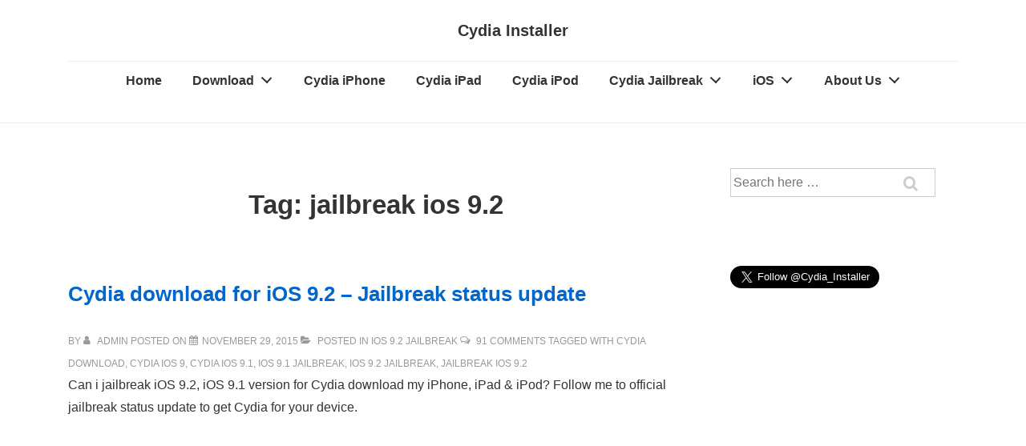

--- FILE ---
content_type: text/html; charset=UTF-8
request_url: https://cydiainstaller.net/tag/jailbreak-ios-9-2/
body_size: 17709
content:
<!doctype html>
<html class="no-js" lang="en" > <!--<![endif]-->

	<head>
		<meta charset="UTF-8"/>
		<meta name="viewport" content="width=device-width, initial-scale=1.0">
		<link rel="profile" href="https://gmpg.org/xfn/11" />
		<link rel="pingback" href="https://cydiainstaller.net/xmlrpc.php"/>
		<title>jailbreak ios 9.2 &#8211; Cydia Installer</title>
<meta name='robots' content='max-image-preview:large' />
<link rel="alternate" type="application/rss+xml" title="Cydia Installer &raquo; Feed" href="https://cydiainstaller.net/feed/" />
<link rel="alternate" type="application/rss+xml" title="Cydia Installer &raquo; Comments Feed" href="https://cydiainstaller.net/comments/feed/" />
<link rel="alternate" type="application/rss+xml" title="Cydia Installer &raquo; jailbreak ios 9.2 Tag Feed" href="https://cydiainstaller.net/tag/jailbreak-ios-9-2/feed/" />
<script>
window._wpemojiSettings = {"baseUrl":"https:\/\/s.w.org\/images\/core\/emoji\/15.0.3\/72x72\/","ext":".png","svgUrl":"https:\/\/s.w.org\/images\/core\/emoji\/15.0.3\/svg\/","svgExt":".svg","source":{"concatemoji":"https:\/\/cydiainstaller.net\/wp-includes\/js\/wp-emoji-release.min.js?ver=6.6.4"}};
/*! This file is auto-generated */
!function(i,n){var o,s,e;function c(e){try{var t={supportTests:e,timestamp:(new Date).valueOf()};sessionStorage.setItem(o,JSON.stringify(t))}catch(e){}}function p(e,t,n){e.clearRect(0,0,e.canvas.width,e.canvas.height),e.fillText(t,0,0);var t=new Uint32Array(e.getImageData(0,0,e.canvas.width,e.canvas.height).data),r=(e.clearRect(0,0,e.canvas.width,e.canvas.height),e.fillText(n,0,0),new Uint32Array(e.getImageData(0,0,e.canvas.width,e.canvas.height).data));return t.every(function(e,t){return e===r[t]})}function u(e,t,n){switch(t){case"flag":return n(e,"\ud83c\udff3\ufe0f\u200d\u26a7\ufe0f","\ud83c\udff3\ufe0f\u200b\u26a7\ufe0f")?!1:!n(e,"\ud83c\uddfa\ud83c\uddf3","\ud83c\uddfa\u200b\ud83c\uddf3")&&!n(e,"\ud83c\udff4\udb40\udc67\udb40\udc62\udb40\udc65\udb40\udc6e\udb40\udc67\udb40\udc7f","\ud83c\udff4\u200b\udb40\udc67\u200b\udb40\udc62\u200b\udb40\udc65\u200b\udb40\udc6e\u200b\udb40\udc67\u200b\udb40\udc7f");case"emoji":return!n(e,"\ud83d\udc26\u200d\u2b1b","\ud83d\udc26\u200b\u2b1b")}return!1}function f(e,t,n){var r="undefined"!=typeof WorkerGlobalScope&&self instanceof WorkerGlobalScope?new OffscreenCanvas(300,150):i.createElement("canvas"),a=r.getContext("2d",{willReadFrequently:!0}),o=(a.textBaseline="top",a.font="600 32px Arial",{});return e.forEach(function(e){o[e]=t(a,e,n)}),o}function t(e){var t=i.createElement("script");t.src=e,t.defer=!0,i.head.appendChild(t)}"undefined"!=typeof Promise&&(o="wpEmojiSettingsSupports",s=["flag","emoji"],n.supports={everything:!0,everythingExceptFlag:!0},e=new Promise(function(e){i.addEventListener("DOMContentLoaded",e,{once:!0})}),new Promise(function(t){var n=function(){try{var e=JSON.parse(sessionStorage.getItem(o));if("object"==typeof e&&"number"==typeof e.timestamp&&(new Date).valueOf()<e.timestamp+604800&&"object"==typeof e.supportTests)return e.supportTests}catch(e){}return null}();if(!n){if("undefined"!=typeof Worker&&"undefined"!=typeof OffscreenCanvas&&"undefined"!=typeof URL&&URL.createObjectURL&&"undefined"!=typeof Blob)try{var e="postMessage("+f.toString()+"("+[JSON.stringify(s),u.toString(),p.toString()].join(",")+"));",r=new Blob([e],{type:"text/javascript"}),a=new Worker(URL.createObjectURL(r),{name:"wpTestEmojiSupports"});return void(a.onmessage=function(e){c(n=e.data),a.terminate(),t(n)})}catch(e){}c(n=f(s,u,p))}t(n)}).then(function(e){for(var t in e)n.supports[t]=e[t],n.supports.everything=n.supports.everything&&n.supports[t],"flag"!==t&&(n.supports.everythingExceptFlag=n.supports.everythingExceptFlag&&n.supports[t]);n.supports.everythingExceptFlag=n.supports.everythingExceptFlag&&!n.supports.flag,n.DOMReady=!1,n.readyCallback=function(){n.DOMReady=!0}}).then(function(){return e}).then(function(){var e;n.supports.everything||(n.readyCallback(),(e=n.source||{}).concatemoji?t(e.concatemoji):e.wpemoji&&e.twemoji&&(t(e.twemoji),t(e.wpemoji)))}))}((window,document),window._wpemojiSettings);
</script>
<style id='wp-emoji-styles-inline-css'>

	img.wp-smiley, img.emoji {
		display: inline !important;
		border: none !important;
		box-shadow: none !important;
		height: 1em !important;
		width: 1em !important;
		margin: 0 0.07em !important;
		vertical-align: -0.1em !important;
		background: none !important;
		padding: 0 !important;
	}
</style>
<link rel='stylesheet' id='wp-block-library-css' href='https://cydiainstaller.net/wp-includes/css/dist/block-library/style.min.css?ver=6.6.4' media='all' />
<style id='wp-block-library-theme-inline-css'>
.wp-block-audio :where(figcaption){color:#555;font-size:13px;text-align:center}.is-dark-theme .wp-block-audio :where(figcaption){color:#ffffffa6}.wp-block-audio{margin:0 0 1em}.wp-block-code{border:1px solid #ccc;border-radius:4px;font-family:Menlo,Consolas,monaco,monospace;padding:.8em 1em}.wp-block-embed :where(figcaption){color:#555;font-size:13px;text-align:center}.is-dark-theme .wp-block-embed :where(figcaption){color:#ffffffa6}.wp-block-embed{margin:0 0 1em}.blocks-gallery-caption{color:#555;font-size:13px;text-align:center}.is-dark-theme .blocks-gallery-caption{color:#ffffffa6}:root :where(.wp-block-image figcaption){color:#555;font-size:13px;text-align:center}.is-dark-theme :root :where(.wp-block-image figcaption){color:#ffffffa6}.wp-block-image{margin:0 0 1em}.wp-block-pullquote{border-bottom:4px solid;border-top:4px solid;color:currentColor;margin-bottom:1.75em}.wp-block-pullquote cite,.wp-block-pullquote footer,.wp-block-pullquote__citation{color:currentColor;font-size:.8125em;font-style:normal;text-transform:uppercase}.wp-block-quote{border-left:.25em solid;margin:0 0 1.75em;padding-left:1em}.wp-block-quote cite,.wp-block-quote footer{color:currentColor;font-size:.8125em;font-style:normal;position:relative}.wp-block-quote.has-text-align-right{border-left:none;border-right:.25em solid;padding-left:0;padding-right:1em}.wp-block-quote.has-text-align-center{border:none;padding-left:0}.wp-block-quote.is-large,.wp-block-quote.is-style-large,.wp-block-quote.is-style-plain{border:none}.wp-block-search .wp-block-search__label{font-weight:700}.wp-block-search__button{border:1px solid #ccc;padding:.375em .625em}:where(.wp-block-group.has-background){padding:1.25em 2.375em}.wp-block-separator.has-css-opacity{opacity:.4}.wp-block-separator{border:none;border-bottom:2px solid;margin-left:auto;margin-right:auto}.wp-block-separator.has-alpha-channel-opacity{opacity:1}.wp-block-separator:not(.is-style-wide):not(.is-style-dots){width:100px}.wp-block-separator.has-background:not(.is-style-dots){border-bottom:none;height:1px}.wp-block-separator.has-background:not(.is-style-wide):not(.is-style-dots){height:2px}.wp-block-table{margin:0 0 1em}.wp-block-table td,.wp-block-table th{word-break:normal}.wp-block-table :where(figcaption){color:#555;font-size:13px;text-align:center}.is-dark-theme .wp-block-table :where(figcaption){color:#ffffffa6}.wp-block-video :where(figcaption){color:#555;font-size:13px;text-align:center}.is-dark-theme .wp-block-video :where(figcaption){color:#ffffffa6}.wp-block-video{margin:0 0 1em}:root :where(.wp-block-template-part.has-background){margin-bottom:0;margin-top:0;padding:1.25em 2.375em}
</style>
<style id='classic-theme-styles-inline-css'>
/*! This file is auto-generated */
.wp-block-button__link{color:#fff;background-color:#32373c;border-radius:9999px;box-shadow:none;text-decoration:none;padding:calc(.667em + 2px) calc(1.333em + 2px);font-size:1.125em}.wp-block-file__button{background:#32373c;color:#fff;text-decoration:none}
</style>
<style id='global-styles-inline-css'>
:root{--wp--preset--aspect-ratio--square: 1;--wp--preset--aspect-ratio--4-3: 4/3;--wp--preset--aspect-ratio--3-4: 3/4;--wp--preset--aspect-ratio--3-2: 3/2;--wp--preset--aspect-ratio--2-3: 2/3;--wp--preset--aspect-ratio--16-9: 16/9;--wp--preset--aspect-ratio--9-16: 9/16;--wp--preset--color--black: #000000;--wp--preset--color--cyan-bluish-gray: #abb8c3;--wp--preset--color--white: #ffffff;--wp--preset--color--pale-pink: #f78da7;--wp--preset--color--vivid-red: #cf2e2e;--wp--preset--color--luminous-vivid-orange: #ff6900;--wp--preset--color--luminous-vivid-amber: #fcb900;--wp--preset--color--light-green-cyan: #7bdcb5;--wp--preset--color--vivid-green-cyan: #00d084;--wp--preset--color--pale-cyan-blue: #8ed1fc;--wp--preset--color--vivid-cyan-blue: #0693e3;--wp--preset--color--vivid-purple: #9b51e0;--wp--preset--color--button-color: #0066CC;--wp--preset--color--button-hover-color: #10659C;--wp--preset--color--button-hover-text-color: #FFFFFF;--wp--preset--color--button-text-color: #FFFFFF;--wp--preset--color--responsive-container-background-color: #333333;--wp--preset--color--responsive-main-container-background-color: #ffffff;--wp--preset--gradient--vivid-cyan-blue-to-vivid-purple: linear-gradient(135deg,rgba(6,147,227,1) 0%,rgb(155,81,224) 100%);--wp--preset--gradient--light-green-cyan-to-vivid-green-cyan: linear-gradient(135deg,rgb(122,220,180) 0%,rgb(0,208,130) 100%);--wp--preset--gradient--luminous-vivid-amber-to-luminous-vivid-orange: linear-gradient(135deg,rgba(252,185,0,1) 0%,rgba(255,105,0,1) 100%);--wp--preset--gradient--luminous-vivid-orange-to-vivid-red: linear-gradient(135deg,rgba(255,105,0,1) 0%,rgb(207,46,46) 100%);--wp--preset--gradient--very-light-gray-to-cyan-bluish-gray: linear-gradient(135deg,rgb(238,238,238) 0%,rgb(169,184,195) 100%);--wp--preset--gradient--cool-to-warm-spectrum: linear-gradient(135deg,rgb(74,234,220) 0%,rgb(151,120,209) 20%,rgb(207,42,186) 40%,rgb(238,44,130) 60%,rgb(251,105,98) 80%,rgb(254,248,76) 100%);--wp--preset--gradient--blush-light-purple: linear-gradient(135deg,rgb(255,206,236) 0%,rgb(152,150,240) 100%);--wp--preset--gradient--blush-bordeaux: linear-gradient(135deg,rgb(254,205,165) 0%,rgb(254,45,45) 50%,rgb(107,0,62) 100%);--wp--preset--gradient--luminous-dusk: linear-gradient(135deg,rgb(255,203,112) 0%,rgb(199,81,192) 50%,rgb(65,88,208) 100%);--wp--preset--gradient--pale-ocean: linear-gradient(135deg,rgb(255,245,203) 0%,rgb(182,227,212) 50%,rgb(51,167,181) 100%);--wp--preset--gradient--electric-grass: linear-gradient(135deg,rgb(202,248,128) 0%,rgb(113,206,126) 100%);--wp--preset--gradient--midnight: linear-gradient(135deg,rgb(2,3,129) 0%,rgb(40,116,252) 100%);--wp--preset--font-size--small: 13px;--wp--preset--font-size--medium: 20px;--wp--preset--font-size--large: 26px;--wp--preset--font-size--x-large: 42px;--wp--preset--font-size--normal: 16px;--wp--preset--font-size--larger: 33px;--wp--preset--spacing--20: 0.44rem;--wp--preset--spacing--30: 0.67rem;--wp--preset--spacing--40: 1rem;--wp--preset--spacing--50: 1.5rem;--wp--preset--spacing--60: 2.25rem;--wp--preset--spacing--70: 3.38rem;--wp--preset--spacing--80: 5.06rem;--wp--preset--shadow--natural: 6px 6px 9px rgba(0, 0, 0, 0.2);--wp--preset--shadow--deep: 12px 12px 50px rgba(0, 0, 0, 0.4);--wp--preset--shadow--sharp: 6px 6px 0px rgba(0, 0, 0, 0.2);--wp--preset--shadow--outlined: 6px 6px 0px -3px rgba(255, 255, 255, 1), 6px 6px rgba(0, 0, 0, 1);--wp--preset--shadow--crisp: 6px 6px 0px rgba(0, 0, 0, 1);}:where(.is-layout-flex){gap: 0.5em;}:where(.is-layout-grid){gap: 0.5em;}body .is-layout-flex{display: flex;}.is-layout-flex{flex-wrap: wrap;align-items: center;}.is-layout-flex > :is(*, div){margin: 0;}body .is-layout-grid{display: grid;}.is-layout-grid > :is(*, div){margin: 0;}:where(.wp-block-columns.is-layout-flex){gap: 2em;}:where(.wp-block-columns.is-layout-grid){gap: 2em;}:where(.wp-block-post-template.is-layout-flex){gap: 1.25em;}:where(.wp-block-post-template.is-layout-grid){gap: 1.25em;}.has-black-color{color: var(--wp--preset--color--black) !important;}.has-cyan-bluish-gray-color{color: var(--wp--preset--color--cyan-bluish-gray) !important;}.has-white-color{color: var(--wp--preset--color--white) !important;}.has-pale-pink-color{color: var(--wp--preset--color--pale-pink) !important;}.has-vivid-red-color{color: var(--wp--preset--color--vivid-red) !important;}.has-luminous-vivid-orange-color{color: var(--wp--preset--color--luminous-vivid-orange) !important;}.has-luminous-vivid-amber-color{color: var(--wp--preset--color--luminous-vivid-amber) !important;}.has-light-green-cyan-color{color: var(--wp--preset--color--light-green-cyan) !important;}.has-vivid-green-cyan-color{color: var(--wp--preset--color--vivid-green-cyan) !important;}.has-pale-cyan-blue-color{color: var(--wp--preset--color--pale-cyan-blue) !important;}.has-vivid-cyan-blue-color{color: var(--wp--preset--color--vivid-cyan-blue) !important;}.has-vivid-purple-color{color: var(--wp--preset--color--vivid-purple) !important;}.has-black-background-color{background-color: var(--wp--preset--color--black) !important;}.has-cyan-bluish-gray-background-color{background-color: var(--wp--preset--color--cyan-bluish-gray) !important;}.has-white-background-color{background-color: var(--wp--preset--color--white) !important;}.has-pale-pink-background-color{background-color: var(--wp--preset--color--pale-pink) !important;}.has-vivid-red-background-color{background-color: var(--wp--preset--color--vivid-red) !important;}.has-luminous-vivid-orange-background-color{background-color: var(--wp--preset--color--luminous-vivid-orange) !important;}.has-luminous-vivid-amber-background-color{background-color: var(--wp--preset--color--luminous-vivid-amber) !important;}.has-light-green-cyan-background-color{background-color: var(--wp--preset--color--light-green-cyan) !important;}.has-vivid-green-cyan-background-color{background-color: var(--wp--preset--color--vivid-green-cyan) !important;}.has-pale-cyan-blue-background-color{background-color: var(--wp--preset--color--pale-cyan-blue) !important;}.has-vivid-cyan-blue-background-color{background-color: var(--wp--preset--color--vivid-cyan-blue) !important;}.has-vivid-purple-background-color{background-color: var(--wp--preset--color--vivid-purple) !important;}.has-black-border-color{border-color: var(--wp--preset--color--black) !important;}.has-cyan-bluish-gray-border-color{border-color: var(--wp--preset--color--cyan-bluish-gray) !important;}.has-white-border-color{border-color: var(--wp--preset--color--white) !important;}.has-pale-pink-border-color{border-color: var(--wp--preset--color--pale-pink) !important;}.has-vivid-red-border-color{border-color: var(--wp--preset--color--vivid-red) !important;}.has-luminous-vivid-orange-border-color{border-color: var(--wp--preset--color--luminous-vivid-orange) !important;}.has-luminous-vivid-amber-border-color{border-color: var(--wp--preset--color--luminous-vivid-amber) !important;}.has-light-green-cyan-border-color{border-color: var(--wp--preset--color--light-green-cyan) !important;}.has-vivid-green-cyan-border-color{border-color: var(--wp--preset--color--vivid-green-cyan) !important;}.has-pale-cyan-blue-border-color{border-color: var(--wp--preset--color--pale-cyan-blue) !important;}.has-vivid-cyan-blue-border-color{border-color: var(--wp--preset--color--vivid-cyan-blue) !important;}.has-vivid-purple-border-color{border-color: var(--wp--preset--color--vivid-purple) !important;}.has-vivid-cyan-blue-to-vivid-purple-gradient-background{background: var(--wp--preset--gradient--vivid-cyan-blue-to-vivid-purple) !important;}.has-light-green-cyan-to-vivid-green-cyan-gradient-background{background: var(--wp--preset--gradient--light-green-cyan-to-vivid-green-cyan) !important;}.has-luminous-vivid-amber-to-luminous-vivid-orange-gradient-background{background: var(--wp--preset--gradient--luminous-vivid-amber-to-luminous-vivid-orange) !important;}.has-luminous-vivid-orange-to-vivid-red-gradient-background{background: var(--wp--preset--gradient--luminous-vivid-orange-to-vivid-red) !important;}.has-very-light-gray-to-cyan-bluish-gray-gradient-background{background: var(--wp--preset--gradient--very-light-gray-to-cyan-bluish-gray) !important;}.has-cool-to-warm-spectrum-gradient-background{background: var(--wp--preset--gradient--cool-to-warm-spectrum) !important;}.has-blush-light-purple-gradient-background{background: var(--wp--preset--gradient--blush-light-purple) !important;}.has-blush-bordeaux-gradient-background{background: var(--wp--preset--gradient--blush-bordeaux) !important;}.has-luminous-dusk-gradient-background{background: var(--wp--preset--gradient--luminous-dusk) !important;}.has-pale-ocean-gradient-background{background: var(--wp--preset--gradient--pale-ocean) !important;}.has-electric-grass-gradient-background{background: var(--wp--preset--gradient--electric-grass) !important;}.has-midnight-gradient-background{background: var(--wp--preset--gradient--midnight) !important;}.has-small-font-size{font-size: var(--wp--preset--font-size--small) !important;}.has-medium-font-size{font-size: var(--wp--preset--font-size--medium) !important;}.has-large-font-size{font-size: var(--wp--preset--font-size--large) !important;}.has-x-large-font-size{font-size: var(--wp--preset--font-size--x-large) !important;}
:where(.wp-block-post-template.is-layout-flex){gap: 1.25em;}:where(.wp-block-post-template.is-layout-grid){gap: 1.25em;}
:where(.wp-block-columns.is-layout-flex){gap: 2em;}:where(.wp-block-columns.is-layout-grid){gap: 2em;}
:root :where(.wp-block-pullquote){font-size: 1.5em;line-height: 1.6;}
</style>
<link rel='stylesheet' id='responsive-style-css' href='https://cydiainstaller.net/wp-content/themes/responsive/core/css/style.min.css?ver=5.1.1' media='all' />
<style id='responsive-style-inline-css'>
:root .has-button-color-color { color: #0066CC; }:root .has-button-color-background-color { background-color: #0066CC; }:root .has-button-hover-color-color { color: #10659C; }:root .has-button-hover-color-background-color { background-color: #10659C; }:root .has-button-hover-text-color-color { color: #FFFFFF; }:root .has-button-hover-text-color-background-color { background-color: #FFFFFF; }:root .has-button-text-color-color { color: #FFFFFF; }:root .has-button-text-color-background-color { background-color: #FFFFFF; }:root .has-responsive-container-background-color-color { color: #333333; }:root .has-responsive-container-background-color-background-color { background-color: #333333; }:root .has-responsive-main-container-background-color-color { color: #ffffff; }:root .has-responsive-main-container-background-color-background-color { background-color: #ffffff; }
 .container, [class*='__inner-container'], .site-header-full-width-main-navigation.site-mobile-header-layout-vertical:not(.responsive-site-full-width) .main-navigation-wrapper{max-width:1140px}.page.front-page.responsive-site-style-content-boxed .custom-home-widget-section.home-widgets, .blog.front-page.responsive-site-style-content-boxed .custom-home-widget-section.home-widgets, .responsive-site-style-content-boxed .custom-home-about-section, .responsive-site-style-content-boxed .custom-home-feature-section, .responsive-site-style-content-boxed .custom-home-team-section, .responsive-site-style-content-boxed .custom-home-testimonial-section, .responsive-site-style-content-boxed .custom-home-contact-section, .responsive-site-style-content-boxed .custom-home-widget-section, .responsive-site-style-content-boxed .custom-home-featured-area, .responsive-site-style-content-boxed .site-content-header, .responsive-site-style-content-boxed .content-area-wrapper, .responsive-site-style-content-boxed .site-content .hentry, .responsive-site-style-content-boxed .give-wrap .give_forms, .responsive-site-style-content-boxed .navigation, .responsive-site-style-content-boxed .responsive-single-related-posts-container, .responsive-site-style-content-boxed .comments-area, .responsive-site-style-content-boxed .comment-respond, .responsive-site-style-boxed .custom-home-about-section, .responsive-site-style-boxed .custom-home-feature-section, .responsive-site-style-boxed .custom-home-team-section, .responsive-site-style-boxed .custom-home-testimonial-section, .responsive-site-style-boxed .custom-home-contact-section, .responsive-site-style-boxed .custom-home-widget-section, .responsive-site-style-boxed .custom-home-featured-area, .responsive-site-style-boxed .site-content-header, .responsive-site-style-boxed .site-content .hentry, .responsive-site-style-boxed .give-wrap .give_forms, .responsive-site-style-boxed .navigation, .responsive-site-style-boxed .responsive-single-related-posts-container, .responsive-site-style-boxed .comments-area, .responsive-site-style-boxed .comment-respond, .responsive-site-style-boxed .comment-respond, .responsive-site-style-boxed aside#secondary .widget-wrapper, .responsive-site-style-boxed .site-content article.product{background-color:#ffffff;border-radius:px px px px}address, blockquote, pre, code, kbd, tt, var{background-color:#eaeaea}p, .entry-content p{margin-bottom:em}.responsive-site-style-content-boxed .hentry, .responsive-site-style-content-boxed .give-wrap .give_forms, .responsive-site-style-content-boxed .navigation, .responsive-site-style-content-boxed .responsive-single-related-posts-container, .responsive-site-style-content-boxed .comments-area, .responsive-site-style-content-boxed .comment-respond, .responsive-site-style-boxed .give-wrap .give_forms, .responsive-site-style-boxed .hentry, .responsive-site-style-boxed .navigation, .responsive-site-style-boxed .responsive-single-related-posts-container, .responsive-site-style-boxed .comments-area, .responsive-site-style-boxed .comment-respond, .page.front-page.responsive-site-style-flat .widget-wrapper, .blog.front-page.responsive-site-style-flat .widget-wrapper, .responsive-site-style-boxed .widget-wrapper, .responsive-site-style-boxed .site-content article.product{padding:30px}@media screen and ( max-width:992px ){.responsive-site-style-content-boxed .hentry, .responsive-site-style-content-boxed .give-wrap .give_forms, .responsive-site-style-content-boxed .navigation, .responsive-site-style-content-boxed .responsive-single-related-posts-container, .responsive-site-style-content-boxed .comments-area, .responsive-site-style-content-boxed .comment-respond, .responsive-site-style-boxed .hentry, .responsive-site-style-boxed .give-wrap .give_forms, .responsive-site-style-boxed .navigation, .responsive-site-style-boxed .responsive-single-related-posts-container, .responsive-site-style-boxed .comments-area, .responsive-site-style-boxed .comment-respond, .page.front-page.responsive-site-style-flat .widget-wrapper, .blog.front-page.responsive-site-style-flat .widget-wrapper, .responsive-site-style-boxed .widget-wrapper, .responsive-site-style-boxed .site-content article.product, .page-template-gutenberg-fullwidth.responsive-site-style-content-boxed .hentry .post-entry > div:not(.wp-block-cover):not(.wp-block-coblocks-map), .page-template-gutenberg-fullwidth.responsive-site-style-boxed .hentry .post-entry > div:not(.wp-block-cover):not(.wp-block-coblocks-map){padding:30px}}@media screen and ( max-width:576px ){.responsive-site-style-content-boxed .give-wrap .give_forms, .responsive-site-style-content-boxed .hentry, .responsive-site-style-content-boxed .navigation, .responsive-site-style-content-boxed .responsive-single-related-posts-container, .responsive-site-style-content-boxed .comments-area, .responsive-site-style-content-boxed .comment-respond, .responsive-site-style-boxed .hentry, .responsive-site-style-boxed .give-wrap .give_forms, .responsive-site-style-boxed .navigation, .responsive-site-style-boxed .responsive-single-related-posts-container, .responsive-site-style-boxed .comments-area, .responsive-site-style-boxed .comment-respond, .page.front-page.responsive-site-style-flat .widget-wrapper, .blog.front-page.responsive-site-style-flat .widget-wrapper, .responsive-site-style-boxed .widget-wrapper, .responsive-site-style-boxed .site-content article.product, .page-template-gutenberg-fullwidth.responsive-site-style-content-boxed .hentry .post-entry > div:not(.wp-block-cover):not(.wp-block-coblocks-map), .page-template-gutenberg-fullwidth.responsive-site-style-boxed .hentry .post-entry > div:not(.wp-block-cover):not(.wp-block-coblocks-map){padding:30px}}@media screen and ( min-width:992px ){.page aside.widget-area:not(.home-widgets)#secondary{width:30%}.page:not(.page-template-gutenberg-fullwidth):not(.page-template-full-width-page):not(.woocommerce-cart):not(.woocommerce-checkout):not(.front-page) #primary.content-area{width:70%}}@media screen and ( min-width:992px ){.archive:not(.post-type-archive-product) aside.widget-area#secondary, .blog:not(.custom-home-page-active) aside.widget-area#secondary{width:30%}.archive:not(.post-type-archive-product):not(.post-type-archive-course) #primary.content-area, .blog:not(.custom-home-page-active) #primary.content-area{width:70%}}@media screen and ( min-width:992px ){.single:not(.single-product) aside.widget-area#secondary{width:30%}.single:not(.single-product) #primary.content-area{width:70%}}body{color:#333333}.post-data *, .hentry .post-data a, .hentry .post-data, .post-meta *, .hentry .post-meta a{color:#999999}a{color:#0066CC}.entry-content .woocommerce a.remove:hover{color:#0066CC !important;border-color:#0066CC}a:hover{color:#10659C}label{color:#333333}.responsive-block-editor-addons-button__wrapper > .not-inherited-from-theme, .responsive-block-editor-addons-button__wrapper > .inherited-from-theme{color:#ffffff}.responsive-block-editor-addons-button__wrapper:hover > .not-inherited-from-theme, .responsive-block-editor-addons-button__wrapper:hover > .inherited-from-theme{color:#ffffff}.page.front-page .button, .blog.front-page .button, .read-more-button .hentry .read-more .more-link, input[type=button], input[type=submit], button, .button, .wp-block-button__link, body div.wpforms-container-full .wpforms-form input[type=submit], body div.wpforms-container-full .wpforms-form button[type=submit], body div.wpforms-container-full .wpforms-form .wpforms-page-button, .main-navigation .menu .res-button-menu .res-custom-button{background-color:#0066CC;border:1px solid #10659C;border-radius:0px;color:#ffffff;padding:10px}.wp-block-search__button{padding:10px}@media screen and ( max-width:992px ){.page.front-page .button, .blog.front-page .button, .read-more-button .hentry .read-more .more-link, input[type=button], .wp-block-button__link, input[type=submit], button, .button, body div.wpforms-container-full .wpforms-form input[type=submit], body div.wpforms-container-full .wpforms-form button[type=submit], body div.wpforms-container-full .wpforms-form .wpforms-page-button, .main-navigation .menu .res-button-menu .res-custom-button{padding:10px;border-radius:0px}.wp-block-search__button{padding:10px}}@media screen and ( max-width:576px ){.page.front-page .button, .blog.front-page .button, .read-more-button .hentry .read-more .more-link, input[type=button], .wp-block-button__link, input[type=submit], button, .button, body div.wpforms-container-full .wpforms-form input[type=submit], body div.wpforms-container-full .wpforms-form button[type=submit], body div.wpforms-container-full .wpforms-form .wpforms-page-button, .main-navigation .menu .res-button-menu .res-custom-button{padding:10px;border-radius:0px}.wp-block-search__button{padding:10px}}.page.front-page .button:focus, .blog.front-page .button:focus, .page.front-page .button:hover, .blog.front-page .button:hover, .wp-block-button__link.has-text-color.has-background:focus, .wp-block-button__link.has-text-color.has-background:hover, .wp-block-button__link.has-text-color:focus, .wp-block-button__link.has-text-color:hover, .wp-block-button__link.has-background:hover, .wp-block-button__link.has-background:focus, .main-navigation .menu .res-button-menu .res-custom-button:hover{color:#ffffff !important;background-color:#10659C !important}.wp-block-button__link:focus, .wp-block-button__link:hover, .read-more-button .hentry .read-more .more-link:hover, .read-more-button .hentry .read-more .more-link:focus, input[type=button]:hover, input[type=submit]:hover, input[type=button]:focus, input[type=submit]:focus, button:hover, button:focus, .button:hover, .button:focus, body div.wpforms-container-full .wpforms-form input[type=submit]:hover, body div.wpforms-container-full .wpforms-form input[type=submit]:focus, body div.wpforms-container-full .wpforms-form input[type=submit]:active, body div.wpforms-container-full .wpforms-form button[type=submit]:hover, body div.wpforms-container-full .wpforms-form button[type=submit]:focus, body div.wpforms-container-full .wpforms-form button[type=submit]:active, body div.wpforms-container-full .wpforms-form .wpforms-page-button:hover, body div.wpforms-container-full .wpforms-form .wpforms-page-button:active, body div.wpforms-container-full .wpforms-form .wpforms-page-button:focus, .main-navigation .menu .res-button-menu .res-custom-button:hover{color:#ffffff;border:0pxpx solid #0066CC;background-color:#10659C}select, textarea, input[type=tel], input[type=email], input[type=number], input[type=search], input[type=text], input[type=date], input[type=datetime], input[type=datetime-local], input[type=month], input[type=password], input[type=range], input[type=time], input[type=url], input[type=week], body div.wpforms-container-full .wpforms-form input[type=date], body div.wpforms-container-full .wpforms-form input[type=datetime], body div.wpforms-container-full .wpforms-form input[type=datetime-local], body div.wpforms-container-full .wpforms-form input[type=email], body div.wpforms-container-full .wpforms-form input[type=month], body div.wpforms-container-full .wpforms-form input[type=number], body div.wpforms-container-full .wpforms-form input[type=password], body div.wpforms-container-full .wpforms-form input[type=range], body div.wpforms-container-full .wpforms-form input[type=search], body div.wpforms-container-full .wpforms-form input[type=tel], body div.wpforms-container-full .wpforms-form input[type=text], body div.wpforms-container-full .wpforms-form input[type=time], body div.wpforms-container-full .wpforms-form input[type=url], body div.wpforms-container-full .wpforms-form input[type=week], body div.wpforms-container-full .wpforms-form select, body div.wpforms-container-full .wpforms-form textarea{color:#333333;border-width:1px;border-style:solid;border-color:#cccccc;background-color:#ffffff;// border:1px solid #cccccc;border-radius:0px;line-height:1.75;padding:3px;height:auto}.entry-content div.wpforms-container-full .wpforms-form select, body div.wpforms-container-full .wpforms-form select, select{background-image:linear-gradient(45deg, transparent 50%, #333333 50%), linear-gradient(135deg, #333333 50%, transparent 50%);background-position:calc(100% - 20px) calc(50% + 2px), calc(100% - 15px) calc(50% + 2px), calc(100% - .5em) .5em;background-size:5px 5px, 5px 5px, 1.5em 1.5em;background-repeat:no-repeat;-webkit-appearance:none;-moz-appearance:none}body div.wpforms-container-full .wpforms-form .wpforms-field input.wpforms-error, body div.wpforms-container-full .wpforms-form .wpforms-field input.user-invalid, body div.wpforms-container-full .wpforms-form .wpforms-field textarea.wpforms-error, body div.wpforms-container-full .wpforms-form .wpforms-field textarea.user-invalid, body div.wpforms-container-full .wpforms-form .wpforms-field select.wpforms-error, body div.wpforms-container-full .wpforms-form .wpforms-field select.user-invalid{border-width:1px}@media screen and ( max-width:992px ){select, textarea, input[type=tel], input[type=email], input[type=number], input[type=search], input[type=text], input[type=date], input[type=datetime], input[type=datetime-local], input[type=month], input[type=password], input[type=range], input[type=time], input[type=url], input[type=week], body div.wpforms-container-full .wpforms-form input[type=date], body div.wpforms-container-full .wpforms-form input[type=datetime], body div.wpforms-container-full .wpforms-form input[type=datetime-local], body div.wpforms-container-full .wpforms-form input[type=email], body div.wpforms-container-full .wpforms-form input[type=month], body div.wpforms-container-full .wpforms-form input[type=number], body div.wpforms-container-full .wpforms-form input[type=password], body div.wpforms-container-full .wpforms-form input[type=range], body div.wpforms-container-full .wpforms-form input[type=search], body div.wpforms-container-full .wpforms-form input[type=tel], body div.wpforms-container-full .wpforms-form input[type=text], body div.wpforms-container-full .wpforms-form input[type=time], body div.wpforms-container-full .wpforms-form input[type=url], body div.wpforms-container-full .wpforms-form input[type=week], body div.wpforms-container-full .wpforms-form select, body div.wpforms-container-full .wpforms-form textarea{padding:3px}}@media screen and ( max-width:576px ){select, textarea, input[type=tel], input[type=email], input[type=number], input[type=search], input[type=text], input[type=date], input[type=datetime], input[type=datetime-local], input[type=month], input[type=password], input[type=range], input[type=time], input[type=url], input[type=week], body div.wpforms-container-full .wpforms-form input[type=date], body div.wpforms-container-full .wpforms-form input[type=datetime], body div.wpforms-container-full .wpforms-form input[type=datetime-local], body div.wpforms-container-full .wpforms-form input[type=email], body div.wpforms-container-full .wpforms-form input[type=month], body div.wpforms-container-full .wpforms-form input[type=number], body div.wpforms-container-full .wpforms-form input[type=password], body div.wpforms-container-full .wpforms-form input[type=range], body div.wpforms-container-full .wpforms-form input[type=search], body div.wpforms-container-full .wpforms-form input[type=tel], body div.wpforms-container-full .wpforms-form input[type=text], body div.wpforms-container-full .wpforms-form input[type=time], body div.wpforms-container-full .wpforms-form input[type=url], body div.wpforms-container-full .wpforms-form input[type=week], body div.wpforms-container-full .wpforms-form select, body div.wpforms-container-full .wpforms-form textarea{padding:3px}}h1{color:#333333}h2{color:#333333}h3{color:#333333}h4{color:#333333}h5{color:#333333}h6{color:#333333}body.custom-background.responsive-site-contained, body.custom-background.responsive-site-full-width{background-position:left top}body.custom-background.responsive-site-contained, body.custom-background.responsive-site-full-width{background-attachment:fixed}body.custom-background.responsive-site-contained, body.custom-background.responsive-site-full-width{background-repeat:repeat}body.custom-background.responsive-site-contained, body.custom-background.responsive-site-full-width{background-size:cover}.widget-area h1, .widget-area h2, .widget-area h3, .widget-area h4, .widget-area h5, .widget-area h6{color:#333333}.responsive-site-style-boxed aside#secondary .widget-wrapper{background-color:#ffffff}.widget-area{color:#333333}.widget-area .widget-wrapper a{color:#0066CC}.widget-area .widget-wrapper a:hover{color:#10659C}body:not(.res-transparent-header) .site-header{padding-top:0px;padding-bottom:0px}@media screen and (max-width:767px){body.site-header-layout-vertical.site-mobile-header-layout-horizontal:not(.res-transparent-header) .site-header .main-navigation{border-top:0}}body.res-transparent-header .site-header{padding-top:0px;padding-bottom:0px}@media screen and (max-width:767px){body.site-header-layout-vertical.site-mobile-header-layout-horizontal.res-transparent-header .site-header .main-navigation{border-top:0}}@media (min-width:767px){.main-navigation .menu-toggle{display:none}.site-branding{width:auto}.main-navigation .menu{display:block}.main-navigation .menu > li{border-bottom:none;float:left;margin-left:2px}.main-navigation .children, .main-navigation .sub-menu{background-color:#ffffff;box-shadow:0 0px 2px #cccccc;left:-9999em;margin-left:0;top:100%;position:absolute;width:240px;z-index:9999}.main-navigation .children > li.focus > .children, .main-navigation .children > li.focus > .sub-menu, .main-navigation .children > li:hover > .children, .main-navigation .children > li:hover > .sub-menu, .main-navigation .sub-menu > li.focus > .children, .main-navigation .sub-menu > li.focus > .sub-menu, .main-navigation .sub-menu > li:hover > .children, .main-navigation .sub-menu > li:hover > .sub-menu{left:100%;top:0}.main-navigation .children > li:first-child, .main-navigation .sub-menu > li:first-child{border-top:none}.main-navigation .children a, .main-navigation .sub-menu a{padding:15px 15px}.site-header-layout-horizontal.site-header-main-navigation-site-branding .main-navigation .menu > li{margin-left:0;margin-right:2px}.site-header-layout-vertical .site-header .row{flex-direction:column}.site-header-layout-vertical .main-navigation .menu > li{margin-left:0;margin-right:2px}.site-header-layout-vertical.site-header-alignment-center .main-navigation .menu{display:table;margin-left:auto;margin-right:auto;width:auto}.site-header-layout-vertical.site-header-alignment-center .main-navigation .menu > li{margin-left:1px;margin-right:1px}.site-header-layout-vertical.site-header-alignment-right .main-navigation .menu{display:table;margin-right:0;margin-left:auto}.site-header-layout-vertical.site-header-alignment-right .main-navigation .menu > li{margin-left:1px;margin-right:0}.site-header-layout-vertical.site-header-full-width-main-navigation .main-navigation{margin-left:calc( 50% - 50vw );margin-right:calc( 50% - 50vw );max-width:100vw;width:100vw}.site-header-layout-horizontal .site-header .row{flex-wrap:nowrap}.site-header-layout-vertical.site-header-alignment-center .site-branding{text-align:center}.site-header-layout-vertical.site-header-alignment-center .main-navigation .menu-toggle{text-align:center;margin:auto}.site-header-layout-vertical.site-header-alignment-right .site-branding{text-align:right}.site-header-layout-vertical.site-header-alignment-right .main-navigation .menu-toggle{text-align:right;float:right}.site-header-layout-horizontal.header-widget-position-with_logo .site-branding{padding-right:75px}.site-header-layout-vertical.site-header-alignment-center .site-branding{text-align:center}.site-header-layout-vertical.site-header-alignment-center .main-navigation .menu-toggle{text-align:center;margin:auto}.site-header-layout-vertical.site-header-alignment-center .main-navigation .menu > li{margin-left:1px;margin-right:1px}.site-header-layout-vertical.site-header-alignment-right .site-branding{text-align:right}.site-header-layout-vertical.site-header-alignment-right .main-navigation .menu-toggle{text-align:right;float:right}.site-header-layout-vertical.site-header-alignment-right .main-navigation .menu > li{margin-left:1px;margin-right:1px}.site-header-layout-vertical.site-header-site-branding-main-navigation.site-header-full-width-main-navigation .main-navigation{border-top:1px solid #eaeaea}.site-header-layout-vertical.site-header-site-branding-main-navigation.site-header-full-width-main-navigation .main-navigation div{border-bottom:0}.site-header-layout-vertical.site-header-main-navigation-site-branding.site-header-full-width-main-navigation .main-navigation{border-bottom:1px solid #eaeaea;border-top:0}.site-header-layout-vertical.site-header-main-navigation-site-branding.site-header-full-width-main-navigation .main-navigation div{border-bottom:0}.children .res-iconify.no-menu{transform:rotate( -139deg );right:0.5rem}.main-navigation .menu .sub-menu .res-iconify svg{transform:translate(0,-50%) rotate(270deg)}}@media screen and ( max-width:767px ){.main-navigation .menu-toggle{display:flex;justif-content:center;align-items:center}.site-mobile-header-layout-horizontal.site-header-main-navigation-site-branding .main-navigation .menu-toggle{bottom:28px}.site-mobile-header-layout-horizontal.site-header-site-branding-main-navigation .main-navigation .menu-toggle{top:28px;margin:-14px;margin-right:2px}.site-mobile-header-layout-horizontal.header-widget-position-with_logo .site-branding{padding-right:75px}.site-mobile-header-layout-vertical.site-mobile-header-alignment-center .site-branding{text-align:center}.site-mobile-header-layout-vertical.site-mobile-header-alignment-center .main-navigation .menu-toggle{text-align:center;margin:auto}.site-mobile-header-layout-vertical.site-mobile-header-alignment-center .main-navigation .menu > li{margin-left:1px;margin-right:1px}.site-mobile-header-layout-vertical.site-mobile-header-alignment-right .site-branding{text-align:right}.site-mobile-header-layout-vertical.site-mobile-header-alignment-right .main-navigation .menu-toggle{text-align:right;float:right}.site-mobile-header-layout-vertical.site-mobile-header-alignment-right .main-navigation .menu > li{margin-left:1px;margin-right:1px}.site-mobile-header-layout-vertical.site-header-site-branding-main-navigation.site-header-full-width-main-navigation .main-navigation{border-top:1px solid #eaeaea}.site-mobile-header-layout-vertical.site-header-site-branding-main-navigation.site-header-full-width-main-navigation .main-navigation div{border-bottom:0}.site-mobile-header-layout-vertical.site-header-main-navigation-site-branding.site-header-full-width-main-navigation .main-navigation{border-bottom:1px solid #eaeaea;border-top:0}.site-mobile-header-layout-vertical.site-header-main-navigation-site-branding.site-header-full-width-main-navigation .main-navigation div{border-bottom:0}.main-navigation .children, .main-navigation .sub-menu{display:none}.res-iconify{top:5.3px;display:block;position:absolute}.main-navigation .res-iconify.no-menu{top:16.3px}}@media screen and ( max-width:576px ){.site-mobile-header-layout-horizontal.site-header-main-navigation-site-branding .main-navigation .menu-toggle{bottom:28px}.site-mobile-header-layout-horizontal.site-header-site-branding-main-navigation .main-navigation .menu-toggle{top:28px}.site-mobile-header-layout-horizontal.header-widget-position-with_logo .site-branding{padding-right:15px}}.site-title a{color:#333333}.site-title a:hover{color:#10659C}.site-description{color:#999999}.site-header{border-bottom-color:#eaeaea;background-color:#ffffff}.header-full-width.site-header-layout-vertical .main-navigation, .site-header-layout-vertical.site-header-full-width-main-navigation .main-navigation, .responsive-site-full-width.site-header-layout-vertical .main-navigation, .site-header-layout-vertical .main-navigation div, .site-header-layout-vertical.site-header-site-branding-main-navigation.last-item-spread-away .main-navigation .menu{background-color:#ffffff}.header-full-width.site-header-layout-vertical .main-navigation.toggled, .site-header-layout-vertical.site-header-full-width-main-navigation .main-navigation.toggled, .responsive-site-full-width.site-header-layout-vertical .main-navigation.toggled, .site-header-layout-vertical .main-navigation.toggled div, .main-navigation.toggled{background-color:#ffffff}@media ( max-width:767px ){.site-mobile-header-layout-vertical .main-navigation{background-color:#ffffff}.site-mobile-header-layout-vertical .main-navigation.toggled{background-color:#ffffff}.site-mobile-header-layout-vertical.site-header-site-branding-main-navigation:not(.site-header-full-width-main-navigation) .main-navigation{border-top:1px solid #eaeaea}.site-mobile-header-layout-vertical.site-header-main-navigation-site-branding:not(.site-header-full-width-main-navigation) .main-navigation{border-bottom:1px solid #eaeaea}}@media ( min-width:767px ){.header-full-width.site-header-layout-vertical.site-header-site-branding-main-navigation .main-navigation, .responsive-site-full-width.site-header-layout-vertical.site-header-site-branding-main-navigation .main-navigation, .site-header-layout-vertical.site-header-site-branding-main-navigation:not(.site-header-full-width-main-navigation):not(.responsive-site-full-width):not(.header-full-width) .main-navigation > div{border-top:1px solid #eaeaea}.header-full-width.site-header-layout-vertical.site-header-main-navigation-site-branding .main-navigation, .responsive-site-full-width.site-header-layout-vertical.site-header-main-navigation-site-branding .main-navigation, .site-header-layout-vertical.site-header-main-navigation-site-branding:not(.site-header-full-width-main-navigation):not(.responsive-site-full-width):not(.header-full-width) .main-navigation > div{border-bottom:1px solid #eaeaea}}.site-header-layout-vertical.site-header-full-width-main-navigation.site-header-site-branding-main-navigation .main-navigation{border-top:1px solid #eaeaea}.site-header-layout-vertical.site-header-full-width-main-navigation.site-header-main-navigation-site-branding .main-navigation{border-bottom:1px solid #eaeaea}.main-navigation .menu > li > a{color:#333333}.responsive-llms-dash-wrap .llms-sd-item .llms-sd-link{color:#0066CC}.responsive-llms-dash-wrap .llms-sd-item .llms-sd-link:hover{color:#10659C}.llms-student-dashboard .responsive-llms-dash-nav-left .llms-sd-item.current a{border-right:5px solid #10659C}.llms-student-dashboard .responsive-llms-dash-nav-left .llms-sd-item a:hover{border-right:5px solid #0066CC}.llms-student-dashboard .responsive-llms-dash-nav-right .llms-sd-item.current a{border-left:5px solid #10659C}.llms-student-dashboard .responsive-llms-dash-nav-right .llms-sd-item a:hover{border-left:5px solid #0066CC}.llms-student-dashboard .responsive-llms-dash-nav-right nav.llms-sd-nav{border-left:1px solid #10659C}.llms-student-dashboard .responsive-llms-dash-nav-left nav.llms-sd-nav{border-right:1px solid #10659C}.main-navigation .res-iconify svg{stroke:#333333}.main-navigation .menu > li.current_page_item > a, .main-navigation .menu > li.current-menu-item > a{color:;background-color:#ffffff}.main-navigation .menu > li.current-menu-item > .res-iconify{color:}.main-navigation .menu > li.current-menu-item > a > .res-iconify svg{stroke:}.main-navigation .menu li > a:hover{color:#10659C;background-color:#ffffff}.main-navigation .menu li:hover .res-iconify svg:hover, .main-navigation .menu > li:hover > a:not(.sub-menu) > .res-iconify svg{stroke:#10659C}.main-navigation .children, .main-navigation .sub-menu{background-color:#ffffff}.main-navigation .children li a, .main-navigation .sub-menu li a{color:#333333}.main-navigation .sub-menu li .res-iconify svg{stroke:#333333}.main-navigation .menu .sub-menu .current_page_item > a, .main-navigation .menu .sub-menu .current-menu-item > a, .main-navigation .menu .children li.current_page_item a{color:;background-color:#ffffff}.main-navigation .menu .children li.current_page_item .res-iconify svg{stroke:}.main-navigation .children li a:hover, .main-navigation .sub-menu li a:hover, .main-navigation .menu .sub-menu .current_page_item > a:hover, .main-navigation .menu .sub-menu .current-menu-item > a:hover{color:#10659C;background-color:#ffffff}.main-navigation .menu .sub-menu li:hover > .res-iconify svg, .main-navigation .menu .sub-menu li:hover > a > .res-iconify svg{stroke:#10659C}.main-navigation .menu-toggle{background-color:transparent;color:#333333}.site-header{border-bottom-width:0px;border-bottom-style:solid}.main-navigation .children, .main-navigation .sub-menu{border-top-width:0px;border-bottom-width:0px;border-left-width:0px;border-right-width:0px;border-color:;border-style:solid}@media screen and ( max-width:992px ){.main-navigation .children, .main-navigation .sub-menu{border-top-width:0px;border-bottom-width:0px;border-left-width:0px;border-right-width:0px;border-color:;border-style:solid}}@media screen and ( max-width:576px ){.main-navigation .children, .main-navigation .sub-menu{border-top-width:0px;border-bottom-width:0px;border-left-width:0px;border-right-width:0px;border-color:;border-style:solid}}.site-branding-wrapper{padding:28px 0px 28px 0px}@media screen and ( max-width:992px ){.site-branding-wrapper{padding:28px 0px 28px 0px}}@media screen and ( max-width:576px ){.site-branding-wrapper{padding:28px 0px 28px 0px}}.res-transparent-header .site-content{padding:120px 0px 120px 0px}@media screen and ( max-width:992px ){.res-transparent-header .site-content{padding:28px 0px 28px 0px}}@media screen and ( max-width:576px ){.res-transparent-header .site-content{padding:28px 0px 28px 0px}}@media (max-width:767px){.main-navigation.toggled .menu{flex-direction:column}}@media (max-width:767px){.main-navigation .menu-toggle{padding:15px 15px 15px 15px}}@media (max-width:992px){.main-navigation .menu-toggle{width:auto;padding:15px 15px 15px 15px}}@media (max-width:576px){.main-navigation .menu-toggle{width:auto;padding:15px 15px 15px 15px}}.hamburger-menu-label{font-size:20px}@media (max-width:767px){.main-navigation.toggled .menu-toggle{background-color:transparent;border:none;border-radius:0px;margin:0}.main-navigation .menu-toggle{background-color:transparent;border:none;border-radius:0px}}.custom-logo-link{display:grid}.secondary-navigation-wrapper{display:flex}@media screen and ( max-width:992px ){.secondary-navigation-wrapper{display:flex}}#header-secondary-menu>li{padding:20px 0px 20px 0px}@media ( max-width:992px ){#header-secondary-menu>li{padding:20px 0px 20px 0px}}@media ( max-width:576px ){#header-secondary-menu>li{padding:20px 0px 20px 0px}}#header-secondary-menu>li{margin:20px 0px 20px 0px}@media ( max-width:992px ){#header-secondary-menu>li{margin:20px 0px 20px 0px}}@media ( max-width:576px ){#header-secondary-menu>li{margin:20px 0px 20px 0px}}.secondary-navigation a{color:#333333 !important}.secondary-navigation{background-color:#ffffff}.secondary-navigation .res-iconify svg{float:right;stroke:#333333}.secondary-navigation .menu-item-has-children > a{display:flex;align-items:center}.secondary-navigation .res-iconify.no-menu{top:16.3px}.site-content-header .page-header .page-title, .site-content-header .page-title{color:#333333}.site-content-header .page-header .page-description, .site-content-header .page-description{color:#333333}.site-content-header .breadcrumb-list, .site-content-header .breadcrumb-list a{color:#333333}.site-content-header{padding:30px}@media screen and ( max-width:768px ){.site-content-header{padding:30px}}@media screen and ( max-width:576px ){.site-content-header{padding:30px}}@media (min-width:992px){.search:not(.post-type-archive-product) .content-area, .archive:not(.post-type-archive-product):not(.post-type-archive-course) .content-area, .blog:not(.custom-home-page-active) .content-area{width:66%}.search:not(.post-type-archive-product) aside.widget-area, .archive:not(.post-type-archive-product) aside.widget-area, .blog:not(.custom-home-page-active) aside.widget-area{width:calc(100% - 66%)}}.search .site-content article.product .post-entry .thumbnail img, .search .hentry .thumbnail img, .archive .hentry .thumbnail img, .blog .hentry .thumbnail img{width:auto}.search .hentry .post-meta > span::after, .archive .hentry .post-meta > span::after, .blog .hentry .post-meta > span::after{content:'-'}@media (min-width:992px){.single:not(.single-product) .content-area{width:66%}.single:not(.single-product) aside.widget-area{width:calc(100% - 66%)}}.single .hentry .thumbnail img{width:auto}.single .hentry .post-meta > span::after{content:'-'}@media (min-width:992px){.page:not(.page-template-gutenberg-fullwidth):not(.page-template-full-width-page):not(.woocommerce-cart):not(.woocommerce-checkout):not(.front-page) .content-area{width:66%}.page aside.widget-area:not(.home-widgets){width:calc(100% - 66%)}}.page .hentry .thumbnail img{width:auto}.header-widgets{background-color:#ffffff;color:#333333;border-color:#eaeaea}.header-widgets h1, .header-widgets h2, .header-widgets h3, .header-widgets h4, .header-widgets h5, .header-widgets h6{color:#333333}.header-widgets .widget-title h4{color:#333333}.header-widgets a{color:#0066CC}.header-widgets a:focus, .header-widgets a:hover{color:#10659C}.footer-widgets{display:block;padding:20px 0px 20px 0px}@media screen and ( max-width:992px ){.footer-widgets{display:block;padding:20px 0px 20px 0px}}@media screen and ( max-width:576px ){.footer-widgets{display:block;padding:20px 0px 20px 0px}}.footer-bar{padding:20px 0px 20px 0px}@media screen and ( max-width:992px ){.footer-bar{padding:20px 0px 20px 0px}}@media screen and ( max-width:576px ){.footer-bar{padding:20px 0px 20px 0px}}.site-footer{color:#ffffff;background-color:#333333}.site-footer h1, .site-footer h2, .site-footer h3, .site-footer h4, .site-footer h5, .site-footer h6{color:#ffffff}.site-footer a{color:#eaeaea}.site-footer a:focus, .site-footer a:hover{color:#ffffff}.footer-bar{border-color:#aaaaaa;border-top-width:1px;border-top-style:solid}.footer-layouts.copyright{display:block}@media screen and ( max-width:992px ){.footer-layouts.copyright{display:block}}@media screen and ( max-width:576px ){.footer-layouts.copyright{display:block}}#scroll{border-radius:%}.single:not(.single-product) .responsive-related-single-posts-title{text-align:left}.responsive-single-related-posts-container .responsive-related-single-posts-wrapper{display:grid;grid-column-gap:25px;grid-row-gap:25px}@media screen and ( min-width:993px ){.responsive-single-related-posts-container .responsive-related-single-posts-wrapper{grid-template-columns:repeat( 2, 1fr )}}@media screen and ( max-width:992px ){.responsive-single-related-posts-container .responsive-related-single-posts-wrapper{grid-template-columns:repeat( 2, 1fr )}}@media screen and ( max-width:576px ){.responsive-single-related-posts-container .responsive-related-single-posts-wrapper{grid-template-columns:repeat( 1 , 1fr )}}.responsive-site-style-content-boxed #primary.content-area, .responsive-site-style-boxed #primary.content-area{padding:0px 15px 0px 15px}@media screen and ( max-width:992px ){.responsive-site-style-content-boxed #primary.content-area, .responsive-site-style-boxed #primary.content-area{padding:0px 15px 0px 15px}}@media screen and ( max-width:576px ){.responsive-site-style-content-boxed #primary.content-area, .responsive-site-style-boxed #primary.content-area{padding:0px 15px 0px 15px}}.blog.responsive-site-style-content-boxed #primary.content-area, .blog.responsive-site-style-boxed #primary.content-area, .archive.responsive-site-style-content-boxed #primary.content-area, .archive.responsive-site-style-boxed #primary.content-area{padding:15px}@media screen and ( max-width:992px ){.blog.responsive-site-style-content-boxed #primary.content-area, .blog.responsive-site-style-boxed #primary.content-area, .archive.responsive-site-style-content-boxed #primary.content-area, .archive.responsive-site-style-boxed #primary.content-area{padding:15px}}@media screen and ( max-width:576px ){.blog.responsive-site-style-content-boxed #primary.content-area, .blog.responsive-site-style-boxed #primary.content-area, .archive.responsive-site-style-content-boxed #primary.content-area, .archive.responsive-site-style-boxed #primary.content-area{padding:15px}}.blog.responsive-site-style-content-boxed .site-content .hentry, .blog.responsive-site-style-boxed .site-content .hentry, .archive.responsive-site-style-content-boxed .site-content .hentry, .archive.responsive-site-style-boxed .site-content .hentry{padding:15px}@media screen and ( max-width:992px ){.blog.responsive-site-style-content-boxed .site-content .hentry, .blog.responsive-site-style-boxed .site-content .hentry, .archive.responsive-site-style-content-boxed .site-content .hentry, .archive.responsive-site-style-boxed .site-content .hentry{padding:15px}}@media screen and ( max-width:576px ){.blog.responsive-site-style-content-boxed .site-content .hentry, .blog.responsive-site-style-boxed .site-content .hentry, .archive.responsive-site-style-content-boxed .site-content .hentry, .archive.responsive-site-style-boxed .site-content .hentry{padding:15px}}.single.single-post.responsive-site-style-content-boxed #primary.content-area, .single.single-post.responsive-site-style-boxed #primary.content-area{padding:15px}@media screen and ( max-width:992px ){.single.single-post.responsive-site-style-content-boxed #primary.content-area, .single.single-post.responsive-site-style-boxed #primary.content-area{padding:15px}}@media screen and ( max-width:576px ){.single.single-post.responsive-site-style-content-boxed #primary.content-area, .single.single-post.responsive-site-style-boxed #primary.content-area{padding:15px}}.single.single-post.responsive-site-style-content-boxed .site-content .hentry, .single.single-post.responsive-site-style-boxed .site-content .hentry{padding:15px}@media screen and ( max-width:992px ){.single.single-post.responsive-site-style-content-boxed .site-content .hentry, .single.single-post.responsive-site-style-boxed .site-content .hentry{padding:15px}}@media screen and ( max-width:576px ){.single.single-post.responsive-site-style-content-boxed .site-content .hentry, .single.single-post.responsive-site-style-boxed .site-content .hentry{padding:15px}}#secondary.widget-area{padding:0px 15px 0px 15px}@media screen and ( max-width:992px ){#secondary.widget-area{padding:0px 15px 0px 15px}}@media screen and ( max-width:576px ){#secondary.widget-area{padding:0px 15px 0px 15px}}#secondary.widget-area .widget-wrapper{padding:28px}@media screen and ( max-width:992px ){#secondary.widget-area .widget-wrapper{padding:28px}}@media screen and ( max-width:576px ){#secondary.widget-area .widget-wrapper{padding:28px}}#masthead.sticky-header, .res-transparent-header #masthead.sticky-header, .res-transparent-header:not(.woocommerce-cart):not(.woocommerce-checkout) #masthead.sticky-header, .res-transparent-header:not(.woocommerce-cart):not(.woocommerce-checkout) #masthead.sticky-header{background-color:}#masthead.sticky-header .site-title a, .res-transparent-header #masthead.sticky-header .site-title a{color:}#masthead.sticky-header .site-title a:hover, .res-transparent-header #masthead.sticky-header .site-title a:hover{color:}#masthead.sticky-header .site-description, .res-transparent-header #masthead.sticky-header .site-description{color:}#masthead.sticky-header .main-navigation, .res-transparent-header #masthead.sticky-header .main-navigation, #masthead.sticky-header .main-navigation div, .res-transparent-header #masthead.sticky-header .main-navigation div{background-color:}#masthead.sticky-header .main-navigation .menu > li > a, .res-transparent-header #masthead.sticky-header .main-navigation .menu > li > a{color:}#masthead.sticky-header .main-navigation .menu .current_page_item > a, #masthead.sticky-header .main-navigation .menu .current-menu-item > a, #masthead.sticky-header .main-navigation .menu li > a:hover, .res-transparent-header #masthead.sticky-header .main-navigation .menu .current_page_item > a, .res-transparent-header #masthead.sticky-header .main-navigation .menu .current-menu-item > a, .res-transparent-header #masthead.sticky-header .main-navigation .menu li > a:hover{color:;background-color:}#masthead.sticky-header .main-navigation .children, #masthead.sticky-header .main-navigation .sub-menu, .res-transparent-header #masthead.sticky-header .main-navigation .children, .res-transparent-header #masthead.sticky-header .main-navigation .sub-menu{background-color:}#masthead.sticky-header .main-navigation .children li a, #masthead.sticky-header .main-navigation .sub-menu li a, .res-transparent-header #masthead.sticky-header .main-navigation .children li a, .res-transparent-header #masthead.sticky-header .main-navigation .sub-menu li a{color:}#masthead.sticky-header .main-navigation .children li a:hover, #masthead.sticky-header .main-navigation .sub-menu li a:hover, .res-transparent-header #masthead.sticky-header .main-navigation .children li a:hover, .res-transparent-header #masthead.sticky-header .main-navigation .sub-menu li a:hover{color:}.responsive-date-box{border-radius:0}/* Typography CSS */body{font-weight:400;text-transform:inherit;font-size:16px;line-height:1.75;}h1,h2,h3,h4,h5,h6,.h1,.h2,.h3,.h4,.h5,.h6{text-transform:inherit;line-height:1.25;}h1{text-transform:inherit;font-size:33px;line-height:1.25;}h2{text-transform:inherit;font-size:26px;line-height:1.25;}h3{text-transform:inherit;font-size:20px;line-height:1.25;}h4{text-transform:inherit;font-size:16px;line-height:1.25;}h5{text-transform:inherit;font-size:13px;line-height:1.25;}h6{font-size:13px;line-height:1.25;}.hentry .post-data,.post-meta *{text-transform:uppercase;font-size:12px;line-height:1.75;}.course #commentform #submit, .course .submit, .course a.button, .course a.button:visited, .course a.comment-reply-link, .course button.button, .course input.button, .course input[type=submit], .course-container #commentform #submit, .course-container .submit, .course-container a.button, .course-container a.button:visited, .course-container a.comment-reply-link, .course-container button.button, .course-container input.button, .course-container input[type=submit], .lesson #commentform #submit, .lesson .submit, .lesson a.button, .lesson a.button:visited, .lesson a.comment-reply-link, .lesson button.button, .lesson input.button, .lesson input[type=submit], .quiz #commentform #submit, .quiz .submit, .quiz a.button, .quiz a.button:visited, .quiz a.comment-reply-link, .quiz button.button, .quiz input.button, .quiz input[type=submit], .page.front-page .button, .blog.front-page .button, .read-more-button .hentry .read-more .more-link, input[type=button], input[type=submit], button, .button, .wp-block-button__link, .entry-content div.wpforms-container-full .wpforms-form input[type=submit], body .entry-content div.wpforms-container-full .wpforms-form button[type=submit], .entry-content div.wpforms-container-full .wpforms-form .wpforms-page-button,.read-more-button .hentry .read-more .more-link,input[type=button],input[type=submit],button,.button,.wp-block-button__link,.entry-content div.wpforms-container-full .wpforms-form input[type=submit],.entry-content div.wpforms-container-full .wpforms-form button[type=submit],.entry-content div.wpforms-container-full .wpforms-form .wpforms-page-button,.page.woocommerce-cart .woocommerce a.button.alt,.page.woocommerce-cart .woocommerce a.button, .woocommerce-cart .woocommerce a.button.alt,.woocommerce-cart .woocommerce a.button,.woocommerce button.button,.wp-block-button__link,body div.wpforms-container-full .wpforms-form button[type=submit], button,div.wpforms-container-full .wpforms-form .wpforms-submit-container{font-size:16px;line-height:1;}select,textarea,input[type=tel],input[type=email],input[type=number],input[type=search],input[type=text],input[type=date],input[type=datetime],input[type=datetime-local],input[type=month],input[type=password],input[type=range],input[type=time],input[type=url],input[type=week],.entry-content div.wpforms-container-full .wpforms-form input[type=date],.entry-content div.wpforms-container-full .wpforms-form input[type=datetime],.entry-content div.wpforms-container-full .wpforms-form input[type=datetime-local],.entry-content div.wpforms-container-full .wpforms-form input[type=email],.entry-content div.wpforms-container-full .wpforms-form input[type=month],.entry-content div.wpforms-container-full .wpforms-form input[type=number],.entry-content div.wpforms-container-full .wpforms-form input[type=password],.entry-content div.wpforms-container-full .wpforms-form input[type=range],.entry-content div.wpforms-container-full .wpforms-form input[type=search],.entry-content div.wpforms-container-full .wpforms-form input[type=tel],.entry-content div.wpforms-container-full .wpforms-form input[type=text],.entry-content div.wpforms-container-full .wpforms-form input[type=time],.entry-content div.wpforms-container-full .wpforms-form input[type=url],.entry-content div.wpforms-container-full .wpforms-form input[type=week],.entry-content div.wpforms-container-full .wpforms-form select,.entry-content div.wpforms-container-full .wpforms-form textarea,body div.wpforms-container-full .wpforms-form input[type=text],body div.wpforms-container-full .wpforms-form input[type=email],body div.wpforms-container-full .wpforms-form textarea{font-size:16px;line-height:1.75;}.site-title{font-size:20px;line-height:1;}.site-description{font-size:13px;line-height:1.25;}.header-widgets{font-size:13px;}.main-navigation a{font-weight:600;font-size:16px;line-height:1.75;}.secondary-navigation a{font-weight:600;font-size:16px;line-height:1.75;}.site-content .widget-area:not(.home-widgets) .widget-wrapper{font-size:13px;}.site-content-header .page-header .page-title,.site-content-header .page-title{font-size:33px;line-height:1.75;}.site-content-header .page-header .page-description{font-size:16px;line-height:1.75;}.site-content-header .breadcrumb-list,.woocommerce .woocommerce-breadcrumb{font-size:13px;line-height:1.75;}.site-footer{font-size:13px;line-height:1.75;}.page .post-title, #main-blog h1{font-size:32px;line-height:1.4;color:#333333;}
</style>
<link rel='stylesheet' id='icomoon-style-css' href='https://cydiainstaller.net/wp-content/themes/responsive/core/css/icomoon/style.min.css?ver=5.1.1' media='all' />
<link rel='stylesheet' id='tablepress-default-css' href='https://cydiainstaller.net/wp-content/plugins/tablepress/css/default.min.css?ver=1.14' media='all' />
<script src="https://cydiainstaller.net/wp-includes/js/jquery/jquery.min.js?ver=3.7.1" id="jquery-core-js"></script>
<script src="https://cydiainstaller.net/wp-includes/js/jquery/jquery-migrate.min.js?ver=3.4.1" id="jquery-migrate-js"></script>
<script id="jquery-js-after">
jQuery(document).ready(function() {
	jQuery(".f031bbebf844fae111ac385d9689fa2e").click(function() {
		jQuery.post(
			"https://cydiainstaller.net/wp-admin/admin-ajax.php", {
				"action": "quick_adsense_onpost_ad_click",
				"quick_adsense_onpost_ad_index": jQuery(this).attr("data-index"),
				"quick_adsense_nonce": "bd012b1994",
			}, function(response) { }
		);
	});
});
</script>
<link rel="https://api.w.org/" href="https://cydiainstaller.net/wp-json/" /><link rel="alternate" title="JSON" type="application/json" href="https://cydiainstaller.net/wp-json/wp/v2/tags/363" /><link rel="EditURI" type="application/rsd+xml" title="RSD" href="https://cydiainstaller.net/xmlrpc.php?rsd" />
<meta name="generator" content="WordPress 6.6.4" />
<link rel="publisher" href="https://plus.google.com/104353401679803623392" />
<meta name="propeller" content="eab3d0d5744a6fe8fe89a885cf5435ae">
<script async src="https://pagead2.googlesyndication.com/pagead/js/adsbygoogle.js?client=ca-pub-8395059402441532"
     crossorigin="anonymous"></script><!-- We need this for debugging -->
<!-- Responsive 5.1.1 -->
	<script>document.documentElement.className = document.documentElement.className.replace( 'no-js', 'js' );</script>
	<style id="custom-background-css">
body.custom-background { background-color: #ffffff; }
</style>
		</head>

<body class="archive tag tag-jailbreak-ios-9-2 tag-363 custom-background wp-embed-responsive site-header-site-branding-main-navigation responsive-site-contained responsive-site-style-boxed site-header-layout-vertical site-header-alignment-center site-mobile-header-layout-vertical site-mobile-header-alignment-center header-widget-alignment-spread header-widget-position-bottom site-content-header-alignment-center read-more-link featured-image-alignment-left title-alignment-left meta-alignment-left content-alignment-left blog-entry-columns-1 sidebar-position-right footer-bar-layout-horizontal footer-widgets-columns-0 scroll-to-top-device-both scroll-to-top-aligmnment-right menu-item-hover-style-none site-header-secondary-navigation secondary-menu-item-hover-style-none"  itemscope itemtype="http://schema.org/WebPage" >
			<div class="skip-container cf">
		<a class="skip-link screen-reader-text focusable" href="#primary">&darr; Skip to Main Content</a>
	</div><!-- .skip-container -->
	<div class="site ">
		
				<header id="masthead" class="site-header" role="banner"  itemscope itemtype="https://schema.org/WPHeader" >
					<!-- Secondary Menu above header -->

					<div class="secondary-container">
							<div class="row">
						
									
<nav id="site-secondary-navigation" class="secondary-navigation" role="navigation"   itemprop="name" aria-label="Secondary Menu">
	<p class="screen-reader-text">Secondary Navigation</p>
	<div class="secondary-navigation-wrapper">
			</div>
</nav>


							</div>
					</div>
						<div class="container">
							<div class="row">
								<div class="site-branding"  itemscope itemtype="https://schema.org/Organization" >
	<div class="site-branding-wrapper">
				<div class="site-title-tagline">
						<p class="site-title"><a href="https://cydiainstaller.net/" rel="home">Cydia Installer</a></p>
						</div>
	</div>
	</div>
<nav id="site-navigation" class="main-navigation" role="navigation"   itemprop="name" aria-label="Main Menu" >
	<p class="screen-reader-text">Main Navigation</p>
	<div class="main-navigation-wrapper">
				<button class="menu-toggle" aria-controls="header-menu" aria-expanded="false"><i class="icon-bars"></i><span class="hamburger-menu-label"></span><span class="screen-reader-text">Menu</span></button>

		<div id="header-menu" class="menu"><ul class="menu"><li><a href="https://cydiainstaller.net/">Home</a></li><li class="page_item page-item-5 page_item_has_children"><a href="https://cydiainstaller.net/download/">Download<span class="res-iconify no-menu res-iconify-inner"></span></a><span class="res-iconify no-menu res-iconify-outer"></span><ul class='children'><li class="page_item page-item-5623"><a href="https://cydiainstaller.net/download/install-cydia-ios-7-1-to-7-1-2/" title="How to install Cydia for iOS 7.1 – 7.1.2 by Pangu jailbreak">How to install Cydia for iOS 7.1 – 7.1.2 by Pangu jailbreak</a></li><li class="page_item page-item-6662"><a href="https://cydiainstaller.net/download/showbox/" title="ShowBox">ShowBox</a></li><li class="page_item page-item-75"><a href="https://cydiainstaller.net/download/install-cydia-ios-7-0-to-7-0-6/" title="Install Cydia for iOS 7.0.6 - 7.0.0 devices">How To Download &#038; Install Cydia For iOS 7.0 &#8211; 7.0.6 With evasi0n 7 Jailbreak [Tutorial]</a></li><li class="page_item page-item-99"><a href="https://cydiainstaller.net/download/install-cydia-ios-6-1-3-6-1-6/" title="Install Cydia on iOS 6.1.3 - 6.1.6 devices">How to install Cydia for iOS 6.1.3 &#8211; 6.1.6 using p0sixspwn jailbreak?</a></li><li class="page_item page-item-202"><a href="https://cydiainstaller.net/download/idevices-evasi0n-jailbreak/" title="Install Cydia for iOS 6.0 - 6.1.2 iDevices with evasi0n">Install Cydia for iOS 6.0 &#8211; 6.1.2 iDevices with evasi0n jailbreak</a></li><li class="page_item page-item-468"><a href="https://cydiainstaller.net/download/pangu8-jailbreak-1devices/" title="Pangu8 jailbreak for iOS 8.0 - 8.1devices">Pangu8 jailbreak for iOS 8.0 &#8211; 8.1devices [step guide]</a></li><li class="page_item page-item-6851"><a href="https://cydiainstaller.net/download/cotomovies/" title="Cotomovies">Cotomovies</a></li><li class="page_item page-item-3321"><a href="https://cydiainstaller.net/download/install-cydia-redsn0w/" title="Install Cydia iOS 5.0.0, 5.0.1, 5.1.0, 5.1.1 with Redsn0w">Install Cydia iOS 5.0.0, 5.0.1, 5.1.0, 5.1.1 with Redsn0w</a></li><li class="page_item page-item-6817 page_item_has_children"><a href="https://cydiainstaller.net/download/moviebox-pro/">MovieBox Pro<span class="res-iconify no-menu res-iconify-inner"></span></a><span class="res-iconify no-menu res-iconify-outer"></span><ul class='children'><li class="page_item page-item-6822"><a href="https://cydiainstaller.net/download/moviebox-pro/moviebox-pro-android/" title="MovieBox Pro Android">MovieBox Pro Android</a></li><li class="page_item page-item-6829 page_item_has_children"><a href="https://cydiainstaller.net/download/moviebox-pro/moviebox-pro-ios/">MovieBox Pro iOS<span class="res-iconify no-menu res-iconify-inner"></span></a><span class="res-iconify no-menu res-iconify-outer"></span><ul class='children'><li class="page_item page-item-6915"><a href="https://cydiainstaller.net/download/moviebox-pro/moviebox-pro-ios/moviebox-pro-kfpanda-player/" title="MovieBox Pro KFPanda Player">MovieBox Pro KFPanda Player</a></li></ul></li><li class="page_item page-item-6931"><a href="https://cydiainstaller.net/download/moviebox-pro/moviebox-pro-apple-tv/" title="MovieBox Pro Apple TV">MovieBox Pro Apple TV</a></li></ul></li><li class="page_item page-item-6927"><a href="https://cydiainstaller.net/download/cucotv/" title="CucoTV">CucoTV</a></li><li class="page_item page-item-6935"><a href="https://cydiainstaller.net/download/zinitevi/" title="ZiniTevi">ZiniTevi</a></li><li class="page_item page-item-6958"><a href="https://cydiainstaller.net/download/tutuapp/" title="TutuApp">TutuApp</a></li></ul></li><li class="page_item page-item-38"><a href="https://cydiainstaller.net/iphone/" title="Cydia iPhone - Download &amp; install Cydia for iPhone iOS 14 - 3">Cydia iPhone</a></li><li class="page_item page-item-159"><a href="https://cydiainstaller.net/cydia-ipad/" title="Cydia iPad | Download &amp; Install Cydia on iPad &amp; iPad Mini [iOS 14 - 5.0]">Cydia iPad</a></li><li class="page_item page-item-149"><a href="https://cydiainstaller.net/cydia-for-ipod-touch/" title="Cydia for iPod Touch - Download &amp; install with iOS 14- iOS 5">Cydia iPod</a></li><li class="page_item page-item-1813 page_item_has_children"><a href="https://cydiainstaller.net/jailbreak/">Cydia Jailbreak<span class="res-iconify no-menu res-iconify-inner"></span></a><span class="res-iconify no-menu res-iconify-outer"></span><ul class='children'><li class="page_item page-item-3266"><a href="https://cydiainstaller.net/jailbreak/cydia-errors/" title="How to fixed Cydia Errors">Cydia Errors</a></li><li class="page_item page-item-2123"><a href="https://cydiainstaller.net/jailbreak/cydia-faq/" title="Cydia FAQ">Cydia FAQ</a></li></ul></li><li class="page_item page-item-4857 page_item_has_children"><a href="https://cydiainstaller.net/ios/">iOS<span class="res-iconify no-menu res-iconify-inner"></span></a><span class="res-iconify no-menu res-iconify-outer"></span><ul class='children'><li class="page_item page-item-4867 page_item_has_children"><a href="https://cydiainstaller.net/ios/cydia-ios-10/">Cydia iOS 10<span class="res-iconify no-menu res-iconify-inner"></span></a><span class="res-iconify no-menu res-iconify-outer"></span><ul class='children'><li class="page_item page-item-5120"><a href="https://cydiainstaller.net/ios/cydia-ios-10/cydia-ios-10-3-2/" title="Cydia iOS 10.3.2">Cydia iOS 10.3.2</a></li><li class="page_item page-item-5192"><a href="https://cydiainstaller.net/ios/cydia-ios-10/cydia-ios-10-3-3/" title="Cydia iOS 10.3.3">Cydia iOS 10.3.3</a></li><li class="page_item page-item-5208"><a href="https://cydiainstaller.net/ios/cydia-ios-10/cydia-ios-11/" title="Cydia iOS 11">Cydia iOS 11</a></li></ul></li><li class="page_item page-item-4878"><a href="https://cydiainstaller.net/ios/cydia-ios-9/" title="Cydia iOS 9">Cydia iOS 9</a></li><li class="page_item page-item-4903"><a href="https://cydiainstaller.net/ios/cydia-ios-8/" title="Cydia iOS 8">Cydia iOS 8</a></li><li class="page_item page-item-4908"><a href="https://cydiainstaller.net/ios/cydia-ios-7/" title="Cydia iOS 7">Cydia iOS 7</a></li></ul></li><li class="page_item page-item-361 page_item_has_children"><a href="https://cydiainstaller.net/about-us-contact-us-privacy-policy/">About Us<span class="res-iconify no-menu res-iconify-inner"></span></a><span class="res-iconify no-menu res-iconify-outer"></span><ul class='children'><li class="page_item page-item-4790"><a href="https://cydiainstaller.net/about-us-contact-us-privacy-policy/cydia-impactor/" title="Cydia Impactor">Cydia Impactor</a></li><li class="page_item page-item-6890"><a href="https://cydiainstaller.net/about-us-contact-us-privacy-policy/privacy-policy/" title="Privacy Policy">Privacy Policy</a></li></ul></li></ul></div>	</div>
</nav>
<!-- Adding Overlay Div When Mobile menu is Sidebar menu -->
							</div>
						</div>
					</header>
				<div class="header-widgets">
	<div class="container">
		<div class="header-widgets-wrapper">
			<div id="custom_html-4" class="widget_text widget widget_custom_html"><div class="textwidget custom-html-widget"><script async src="https://pagead2.googlesyndication.com/pagead/js/adsbygoogle.js"></script>
<!-- newcydiaads -->
<ins class="adsbygoogle"
     style="display:block"
     data-ad-client="ca-pub-8395059402441532"
     data-ad-slot="6454290227"
     data-ad-format="auto"
     data-full-width-responsive="true"></ins>
<script>
     (adsbygoogle = window.adsbygoogle || []).push({});
</script></div></div><div id="custom_html-3" class="widget_text widget widget_custom_html"><div class="textwidget custom-html-widget"><script async src="https://pagead2.googlesyndication.com/pagead/js/adsbygoogle.js"></script>
<!-- newcydiaads -->
<ins class="adsbygoogle"
     style="display:block"
     data-ad-client="ca-pub-8395059402441532"
     data-ad-slot="6454290227"
     data-ad-format="auto"
     data-full-width-responsive="true"></ins>
<script>
     (adsbygoogle = window.adsbygoogle || []).push({});
</script></div></div>		</div>
	</div>
</div>
	<div id="wrapper" class="site-content clearfix">
		<div class="content-outer container">
			<div class="row">
				
				<main id="primary" class="content-area grid col-620" role="main">
					<div class="content-area-wrapper"><div class="site-content-header">
			<div class="page-header">
			<h1 class="page-title">Tag: <span>jailbreak ios 9.2</span></h1>

			<div class="page-description"></div>
		</div>
		</div>
	<div class="content-area-wrapper">
			<div id="main-blog" class="row">
					<div class="entry-column">
	<article id="post-3371" class="post-3371 post type-post status-publish format-standard category-ios-9-2-jailbreak tag-cydia-download-2 tag-cydia-ios-9-2 tag-cydia-ios-9-1 tag-ios-9-1-jailbreak-2 tag-ios-9-2-jailbreak tag-jailbreak-ios-9-2"  itemscope itemtype="https://schema.org/CreativeWork">
		
		<div class="post-entry">

		

<h2 class="entry-title post-title" itemprop="headline"><a href="https://cydiainstaller.net/jailbreak-status-update-2/" rel="bookmark"  itemscope itemprop="url">Cydia download for iOS 9.2 &#8211; Jailbreak status update</a></h2>


<div class="post-meta">

				<span class="entry-author"  itemscope itemtype="https://schema.org/Person">
				By <span class="byline"></span><span class="author ">
								<a class="url fn n" href="https://cydiainstaller.net/author/admin/" aria-label="View all posts by admin" title="View all posts by admin" itemprop="url">
									<i class="icon-user"></i>
									<span itemprop="name">admin</span>
								</a>
							</span>			</span>
							<span class="entry-date">
					Posted on <i class="icon-calendar" aria-hidden="true"></i><span></span><span class="meta-prep meta-prep-author posted" itemprop="datePublished"><a href="https://cydiainstaller.net/jailbreak-status-update-2/" aria-label="Cydia download for iOS 9.2 &#8211; Jailbreak status update" title="Cydia download for iOS 9.2 &#8211; Jailbreak status update" rel="bookmark"><time class="timestamp updated" datetime="2015-11-29T22:27:41+00:00" itemprop="dateModified">November 29, 2015</time></a></span>				</span>
						<span class="entry-category">
				<span class='posted-in'><i class="icon-folder-open" aria-hidden="true"></i>
					Posted in <a href="https://cydiainstaller.net/category/ios-9-2-jailbreak/">iOS 9.2 jailbreak</a>				</span>
			</span>
						<span class="entry-comment">
									<span class="comments-link">
						<span class="mdash"><i class="icon-comments-o" aria-hidden="true"></i></span>
						<a href="https://cydiainstaller.net/jailbreak-status-update-2/#comments">91 Comments</a>					</span>
				
			</span>
										<span class="entry-tag">
						<span class="post-data">
							Tagged with <a href="https://cydiainstaller.net/tag/cydia-download-2/" rel="tag">cydia download</a>, <a href="https://cydiainstaller.net/tag/cydia-ios-9-2/" rel="tag">cydia ios 9</a>, <a href="https://cydiainstaller.net/tag/cydia-ios-9-1/" rel="tag">cydia ios 9.1</a>, <a href="https://cydiainstaller.net/tag/ios-9-1-jailbreak-2/" rel="tag">ios 9.1 jailbreak</a>, <a href="https://cydiainstaller.net/tag/ios-9-2-jailbreak/" rel="tag">ios 9.2 jailbreak</a>, <a href="https://cydiainstaller.net/tag/jailbreak-ios-9-2/" rel="tag">jailbreak ios 9.2</a>						</span><!-- end of .post-data -->
					</span>
						</div><!-- end of .post-meta -->


	<div class="entry-content" itemprop="text">
		<p>Can i jailbreak iOS 9.2, iOS 9.1 version for Cydia download my iPhone, iPad  &#038; iPod? Follow me to official jailbreak status update to get Cydia for your device.</p>
	</div>

					</div>
		<!-- end of .post-entry -->

			</article><!-- end of #post-3371 -->
</div>

				</div>
										</div>
							</div>
					</main><!-- end of #primary -->

		<aside id="secondary" class="main-sidebar widget-area grid col-300 fit" role="complementary"  itemscope itemtype="https://schema.org/WPSideBar">

	<div id="search-2" class="widget-wrapper widget_search"><form method="get" id="searchform" class="search-form" action="https://cydiainstaller.net/">
	<label class="screen-reader-text" for="s">Search for:</label>
	<div class="res-search-wrapper">
	<input type="search" class="field" name="s" id="s" placeholder="Search here &hellip;" />
	<button type="submit" class="search-submit" value="Search">	<span class="res-search-icon icon-search"></span></button>
</div>
</form>
</div><div id="text-10" class="widget-wrapper widget_text">			<div class="textwidget"><a href="https://twitter.com/Cydia_Installer" class="twitter-follow-button" data-show-count="true" data-size="large" data-dnt="true">Follow @Cydia_Installer</a>
<script>!function(d,s,id){var js,fjs=d.getElementsByTagName(s)[0],p=/^http:/.test(d.location)?'http':'https';if(!d.getElementById(id)){js=d.createElement(s);js.id=id;js.src=p+'://platform.twitter.com/widgets.js';fjs.parentNode.insertBefore(js,fjs);}}(document, 'script', 'twitter-wjs');</script>
</div>
		</div><div id="custom_html-2" class="widget_text widget-wrapper widget_custom_html"><div class="textwidget custom-html-widget"><script async src="//pagead2.googlesyndication.com/pagead/js/adsbygoogle.js"></script>
<!-- samnewadjana -->
<ins class="adsbygoogle"
     style="display:block"
     data-ad-client="ca-pub-8395059402441532"
     data-ad-slot="5518700315"
     data-ad-format="auto"
     data-full-width-responsive="true"></ins>
<script>
(adsbygoogle = window.adsbygoogle || []).push({});
</script></div></div><div id="text-19" class="widget-wrapper widget_text">			<div class="textwidget"><a href="https://cydiainstaller.net/app/" rel=’nofollow’ >
<img src="https://cydiainstaller.net/images/findjailbreak.png" alt="Find Your Jailbreak" />
</a></div>
		</div><div id="recent-comments-2" class="widget-wrapper widget_recent_comments"><div class="widget-title"><h4>Recent Comments</h4></div><ul id="recentcomments"><li class="recentcomments"><span class="comment-author-link">oussama</span> on <a href="https://cydiainstaller.net/tihmstar-released-ios-10-3-3-jailbreak/#comment-7481">Download iOS 10 -10.3.3 h3lix Jailbreak for 32-bit iPhone, iPad</a></li><li class="recentcomments"><span class="comment-author-link">Leza</span> on <a href="https://cydiainstaller.net/download-running-idevice/#comment-7451">Cydia Download for iOS 12.2, 12.1.4, 12.1.3 Running Apple iDevice</a></li><li class="recentcomments"><span class="comment-author-link">Shamza</span> on <a href="https://cydiainstaller.net/sources-jailbreak-device/#comment-7432">Cydia Sources after jailbreak your Device</a></li><li class="recentcomments"><span class="comment-author-link">admin</span> on <a href="https://cydiainstaller.net/moviebox-invitation-android/#comment-7425">How to get MovieBox Pro invitation code for Android &#038; iOS  ?</a></li><li class="recentcomments"><span class="comment-author-link">Ander</span> on <a href="https://cydiainstaller.net/moviebox-invitation-android/#comment-7423">How to get MovieBox Pro invitation code for Android &#038; iOS  ?</a></li></ul></div><div id="archives-2" class="widget-wrapper widget_archive"><div class="widget-title"><h4>Archives</h4></div>
			<ul>
					<li><a href='https://cydiainstaller.net/2023/11/'>November 2023</a></li>
	<li><a href='https://cydiainstaller.net/2022/05/'>May 2022</a></li>
	<li><a href='https://cydiainstaller.net/2021/10/'>October 2021</a></li>
	<li><a href='https://cydiainstaller.net/2021/09/'>September 2021</a></li>
	<li><a href='https://cydiainstaller.net/2021/08/'>August 2021</a></li>
	<li><a href='https://cydiainstaller.net/2021/06/'>June 2021</a></li>
	<li><a href='https://cydiainstaller.net/2021/01/'>January 2021</a></li>
	<li><a href='https://cydiainstaller.net/2020/12/'>December 2020</a></li>
	<li><a href='https://cydiainstaller.net/2020/11/'>November 2020</a></li>
	<li><a href='https://cydiainstaller.net/2020/10/'>October 2020</a></li>
	<li><a href='https://cydiainstaller.net/2020/08/'>August 2020</a></li>
	<li><a href='https://cydiainstaller.net/2020/06/'>June 2020</a></li>
	<li><a href='https://cydiainstaller.net/2019/04/'>April 2019</a></li>
	<li><a href='https://cydiainstaller.net/2019/03/'>March 2019</a></li>
	<li><a href='https://cydiainstaller.net/2019/02/'>February 2019</a></li>
	<li><a href='https://cydiainstaller.net/2018/12/'>December 2018</a></li>
	<li><a href='https://cydiainstaller.net/2018/09/'>September 2018</a></li>
	<li><a href='https://cydiainstaller.net/2018/08/'>August 2018</a></li>
	<li><a href='https://cydiainstaller.net/2018/07/'>July 2018</a></li>
	<li><a href='https://cydiainstaller.net/2018/06/'>June 2018</a></li>
	<li><a href='https://cydiainstaller.net/2018/05/'>May 2018</a></li>
	<li><a href='https://cydiainstaller.net/2018/04/'>April 2018</a></li>
	<li><a href='https://cydiainstaller.net/2018/03/'>March 2018</a></li>
	<li><a href='https://cydiainstaller.net/2018/02/'>February 2018</a></li>
	<li><a href='https://cydiainstaller.net/2018/01/'>January 2018</a></li>
	<li><a href='https://cydiainstaller.net/2017/12/'>December 2017</a></li>
	<li><a href='https://cydiainstaller.net/2017/11/'>November 2017</a></li>
	<li><a href='https://cydiainstaller.net/2017/10/'>October 2017</a></li>
	<li><a href='https://cydiainstaller.net/2017/09/'>September 2017</a></li>
	<li><a href='https://cydiainstaller.net/2017/08/'>August 2017</a></li>
	<li><a href='https://cydiainstaller.net/2017/07/'>July 2017</a></li>
	<li><a href='https://cydiainstaller.net/2017/06/'>June 2017</a></li>
	<li><a href='https://cydiainstaller.net/2017/05/'>May 2017</a></li>
	<li><a href='https://cydiainstaller.net/2017/04/'>April 2017</a></li>
	<li><a href='https://cydiainstaller.net/2017/03/'>March 2017</a></li>
	<li><a href='https://cydiainstaller.net/2017/02/'>February 2017</a></li>
	<li><a href='https://cydiainstaller.net/2017/01/'>January 2017</a></li>
	<li><a href='https://cydiainstaller.net/2016/12/'>December 2016</a></li>
	<li><a href='https://cydiainstaller.net/2016/11/'>November 2016</a></li>
	<li><a href='https://cydiainstaller.net/2016/10/'>October 2016</a></li>
	<li><a href='https://cydiainstaller.net/2016/09/'>September 2016</a></li>
	<li><a href='https://cydiainstaller.net/2016/08/'>August 2016</a></li>
	<li><a href='https://cydiainstaller.net/2016/07/'>July 2016</a></li>
	<li><a href='https://cydiainstaller.net/2016/06/'>June 2016</a></li>
	<li><a href='https://cydiainstaller.net/2016/05/'>May 2016</a></li>
	<li><a href='https://cydiainstaller.net/2016/04/'>April 2016</a></li>
	<li><a href='https://cydiainstaller.net/2016/03/'>March 2016</a></li>
	<li><a href='https://cydiainstaller.net/2016/02/'>February 2016</a></li>
	<li><a href='https://cydiainstaller.net/2016/01/'>January 2016</a></li>
	<li><a href='https://cydiainstaller.net/2015/12/'>December 2015</a></li>
	<li><a href='https://cydiainstaller.net/2015/11/'>November 2015</a></li>
	<li><a href='https://cydiainstaller.net/2015/10/'>October 2015</a></li>
	<li><a href='https://cydiainstaller.net/2015/09/'>September 2015</a></li>
	<li><a href='https://cydiainstaller.net/2015/08/'>August 2015</a></li>
	<li><a href='https://cydiainstaller.net/2015/07/'>July 2015</a></li>
	<li><a href='https://cydiainstaller.net/2015/06/'>June 2015</a></li>
	<li><a href='https://cydiainstaller.net/2015/05/'>May 2015</a></li>
	<li><a href='https://cydiainstaller.net/2015/04/'>April 2015</a></li>
	<li><a href='https://cydiainstaller.net/2015/03/'>March 2015</a></li>
	<li><a href='https://cydiainstaller.net/2015/02/'>February 2015</a></li>
	<li><a href='https://cydiainstaller.net/2015/01/'>January 2015</a></li>
	<li><a href='https://cydiainstaller.net/2014/12/'>December 2014</a></li>
	<li><a href='https://cydiainstaller.net/2014/11/'>November 2014</a></li>
	<li><a href='https://cydiainstaller.net/2014/10/'>October 2014</a></li>
	<li><a href='https://cydiainstaller.net/2014/09/'>September 2014</a></li>
	<li><a href='https://cydiainstaller.net/2014/08/'>August 2014</a></li>
			</ul>

			</div><div id="categories-2" class="widget-wrapper widget_categories"><div class="widget-title"><h4>Categories</h4></div>
			<ul>
					<li class="cat-item cat-item-29"><a href="https://cydiainstaller.net/category/about-cydia/">About Cydia</a>
</li>
	<li class="cat-item cat-item-80"><a href="https://cydiainstaller.net/category/apple-tv-3-jailbreak/">Apple TV 3 Jailbreak</a>
</li>
	<li class="cat-item cat-item-371"><a href="https://cydiainstaller.net/category/apple-tv-jailbreak/">Apple TV Jailbreak</a>
</li>
	<li class="cat-item cat-item-115"><a href="https://cydiainstaller.net/category/apple-watch-jailbreak/">Apple Watch Jailbreak</a>
</li>
	<li class="cat-item cat-item-1138"><a href="https://cydiainstaller.net/category/cydia-3utools/">cydia 3utools</a>
</li>
	<li class="cat-item cat-item-392"><a href="https://cydiainstaller.net/category/cydia-alternative/">Cydia alternative</a>
</li>
	<li class="cat-item cat-item-12"><a href="https://cydiainstaller.net/category/cydia-apps/">Cydia apps</a>
</li>
	<li class="cat-item cat-item-1139"><a href="https://cydiainstaller.net/category/cydia-astoncine/">cydia astoncine</a>
</li>
	<li class="cat-item cat-item-44"><a href="https://cydiainstaller.net/category/cydia-download/">Cydia Download</a>
</li>
	<li class="cat-item cat-item-449"><a href="https://cydiainstaller.net/category/cydia-eraser/">Cydia Eraser</a>
</li>
	<li class="cat-item cat-item-511"><a href="https://cydiainstaller.net/category/cydia-errors/">Cydia Errors</a>
</li>
	<li class="cat-item cat-item-108"><a href="https://cydiainstaller.net/category/cydia-for-android-2/">Cydia for Android</a>
</li>
	<li class="cat-item cat-item-180"><a href="https://cydiainstaller.net/category/cydia-for-ipad/">cydia for iPad</a>
</li>
	<li class="cat-item cat-item-161"><a href="https://cydiainstaller.net/category/cydia-for-iphone/">cydia for iphone</a>
</li>
	<li class="cat-item cat-item-21"><a href="https://cydiainstaller.net/category/cydia-for-iwatch/">Cydia for iWatch</a>
</li>
	<li class="cat-item cat-item-602"><a href="https://cydiainstaller.net/category/cydia-free/">Cydia Free</a>
</li>
	<li class="cat-item cat-item-590"><a href="https://cydiainstaller.net/category/cydia-home-depot/">Cydia Home Depot</a>
</li>
	<li class="cat-item cat-item-468"><a href="https://cydiainstaller.net/category/cydia-impactor/">Cydia Impactor</a>
</li>
	<li class="cat-item cat-item-15"><a href="https://cydiainstaller.net/category/cydia-installer/">Cydia installer</a>
</li>
	<li class="cat-item cat-item-399"><a href="https://cydiainstaller.net/category/cydia-ios-10/">Cydia iOS 10</a>
</li>
	<li class="cat-item cat-item-475"><a href="https://cydiainstaller.net/category/cydia-ios-10-0-1/">Cydia iOS 10.0.1</a>
</li>
	<li class="cat-item cat-item-501"><a href="https://cydiainstaller.net/category/cydia-ios-10-1/">Cydia iOS 10.1</a>
</li>
	<li class="cat-item cat-item-502"><a href="https://cydiainstaller.net/category/cydia-ios-10-1-1/">Cydia iOS 10.1.1</a>
</li>
	<li class="cat-item cat-item-509"><a href="https://cydiainstaller.net/category/cydia-ios-10-2/">Cydia iOS 10.2</a>
</li>
	<li class="cat-item cat-item-542"><a href="https://cydiainstaller.net/category/cydia-ios-10-2-1/">Cydia iOS 10.2.1</a>
</li>
	<li class="cat-item cat-item-564"><a href="https://cydiainstaller.net/category/cydia-ios-10-3/">Cydia iOS 10.3</a>
</li>
	<li class="cat-item cat-item-599"><a href="https://cydiainstaller.net/category/cydia-ios-10-3-1/">cydia ios 10.3.1</a>
</li>
	<li class="cat-item cat-item-627"><a href="https://cydiainstaller.net/category/cydia-ios-10-3-2/">cydia ios 10.3.2</a>
</li>
	<li class="cat-item cat-item-850"><a href="https://cydiainstaller.net/category/cydia-ios-10-3-3/">Cydia ios 10.3.3</a>
</li>
	<li class="cat-item cat-item-645"><a href="https://cydiainstaller.net/category/cydia-ios-11/">cydia ios 11</a>
</li>
	<li class="cat-item cat-item-768"><a href="https://cydiainstaller.net/category/cydia-ios-11-1/">Cydia iOS 11.1</a>
</li>
	<li class="cat-item cat-item-814"><a href="https://cydiainstaller.net/category/cydia-ios-11-1-2/">Cydia iOS 11.1.2</a>
</li>
	<li class="cat-item cat-item-866"><a href="https://cydiainstaller.net/category/cydia-ios-11-2/">Cydia iOS 11.2</a>
</li>
	<li class="cat-item cat-item-883"><a href="https://cydiainstaller.net/category/cydia-ios-11-2-5/">Cydia iOS 11.2.5</a>
</li>
	<li class="cat-item cat-item-950"><a href="https://cydiainstaller.net/category/cydia-ios-11-2-6/">Cydia iOS 11.2.6</a>
</li>
	<li class="cat-item cat-item-865"><a href="https://cydiainstaller.net/category/cydia-ios-11-21/">Cydia iOS 11.21</a>
</li>
	<li class="cat-item cat-item-927"><a href="https://cydiainstaller.net/category/cydia-ios-11-3/">Cydia iOS 11.3</a>
</li>
	<li class="cat-item cat-item-937"><a href="https://cydiainstaller.net/category/cydia-ios-11-3-1/">Cydia iOS 11.3.1</a>
</li>
	<li class="cat-item cat-item-965"><a href="https://cydiainstaller.net/category/cydia-ios-11-4/">cydia ios 11.4</a>
</li>
	<li class="cat-item cat-item-954"><a href="https://cydiainstaller.net/category/cydia-ios-12/">cydia ios 12</a>
</li>
	<li class="cat-item cat-item-1093"><a href="https://cydiainstaller.net/category/cydia-ios-14/">cydia ios 14</a>
</li>
	<li class="cat-item cat-item-223"><a href="https://cydiainstaller.net/category/cydia-ios-7-2/">Cydia iOS 7</a>
</li>
	<li class="cat-item cat-item-28"><a href="https://cydiainstaller.net/category/cydia-ios-8-2/">Cydia iOS 8</a>
</li>
	<li class="cat-item cat-item-252"><a href="https://cydiainstaller.net/category/cydia-ios-8-3-2/">Cydia iOS 8.3</a>
</li>
	<li class="cat-item cat-item-263"><a href="https://cydiainstaller.net/category/cydia-ios-8-4-2/">Cydia iOS 8.4</a>
</li>
	<li class="cat-item cat-item-730"><a href="https://cydiainstaller.net/category/cydia-ios-8-4-1/">Cydia iOS 8.4.1</a>
</li>
	<li class="cat-item cat-item-148"><a href="https://cydiainstaller.net/category/cydia-ios-9/">Cydia iOS 9</a>
</li>
	<li class="cat-item cat-item-377"><a href="https://cydiainstaller.net/category/cydia-ios-9-3/">Cydia iOS 9.3</a>
</li>
	<li class="cat-item cat-item-379"><a href="https://cydiainstaller.net/category/cydia-ios-9-3-1/">Cydia iOS 9.3.1</a>
</li>
	<li class="cat-item cat-item-421"><a href="https://cydiainstaller.net/category/cydia-ios-9-3-3/">Cydia ios 9.3.3</a>
</li>
	<li class="cat-item cat-item-433"><a href="https://cydiainstaller.net/category/cydia-ios-9-3-4/">Cydia iOS 9.3.4</a>
</li>
	<li class="cat-item cat-item-457"><a href="https://cydiainstaller.net/category/cydia-ios-9-3-5/">Cydia iOS 9.3.5</a>
</li>
	<li class="cat-item cat-item-483"><a href="https://cydiainstaller.net/category/cydia-iphone-7/">Cydia iPhone 7</a>
</li>
	<li class="cat-item cat-item-696"><a href="https://cydiainstaller.net/category/cydia-iphone-8/">Cydia iPhone 8</a>
</li>
	<li class="cat-item cat-item-1077"><a href="https://cydiainstaller.net/category/cydia-moviebox-pro/">Cydia MovieBox Pro</a>
</li>
	<li class="cat-item cat-item-552"><a href="https://cydiainstaller.net/category/cydia-movies/">Cydia Movies</a>
</li>
	<li class="cat-item cat-item-959"><a href="https://cydiainstaller.net/category/cydia-panda-helper/">cydia panda helper</a>
</li>
	<li class="cat-item cat-item-1013"><a href="https://cydiainstaller.net/category/cydia-playbox/">Cydia PlayBox</a>
</li>
	<li class="cat-item cat-item-1021"><a href="https://cydiainstaller.net/category/cydia-showbox/">cydia showbox</a>
</li>
	<li class="cat-item cat-item-96"><a href="https://cydiainstaller.net/category/cydia-sources/">cydia sources</a>
</li>
	<li class="cat-item cat-item-520"><a href="https://cydiainstaller.net/category/cydia-tweaks/">Cydia Tweaks</a>
</li>
	<li class="cat-item cat-item-1085"><a href="https://cydiainstaller.net/category/cydia-unc0ver/">Cydia Unc0ver</a>
</li>
	<li class="cat-item cat-item-454"><a href="https://cydiainstaller.net/category/delete-cydia/">Delete Cydia</a>
</li>
	<li class="cat-item cat-item-1030"><a href="https://cydiainstaller.net/category/emus4u/">Emus4u</a>
</li>
	<li class="cat-item cat-item-660"><a href="https://cydiainstaller.net/category/extra_recipe-jailbreak/">extra_recipe jailbreak</a>
</li>
	<li class="cat-item cat-item-456"><a href="https://cydiainstaller.net/category/cydia-download/how-to/">How to</a>
</li>
	<li class="cat-item cat-item-300"><a href="https://cydiainstaller.net/category/how-to-save-jailbreak/">How to save jailbreak</a>
</li>
	<li class="cat-item cat-item-243"><a href="https://cydiainstaller.net/category/imods-download/">iMods download</a>
</li>
	<li class="cat-item cat-item-417"><a href="https://cydiainstaller.net/category/ios-10-jailbreak/">iOS 10 jailbreak</a>
</li>
	<li class="cat-item cat-item-505"><a href="https://cydiainstaller.net/category/ios-10-1-jailbreak/">ios 10.1 jailbreak</a>
</li>
	<li class="cat-item cat-item-515"><a href="https://cydiainstaller.net/category/ios-10-1-1-jailbreak/">iOS 10.1.1 Jailbreak</a>
</li>
	<li class="cat-item cat-item-514"><a href="https://cydiainstaller.net/category/ios-10-2-jailbreak/">iOS 10.2 jailbreak</a>
</li>
	<li class="cat-item cat-item-525"><a href="https://cydiainstaller.net/category/ios-10-2-1-jailbreak/">iOS 10.2.1 Jailbreak</a>
</li>
	<li class="cat-item cat-item-611"><a href="https://cydiainstaller.net/category/ios-10-3-1-jailbreak/">iOS 10.3.1 Jailbreak</a>
</li>
	<li class="cat-item cat-item-824"><a href="https://cydiainstaller.net/category/ios-10-3-3-jailbreak/">iOS 10.3.3 jailbreak</a>
</li>
	<li class="cat-item cat-item-653"><a href="https://cydiainstaller.net/category/ios-11-jailbreak/">ios 11 jailbreak</a>
</li>
	<li class="cat-item cat-item-819"><a href="https://cydiainstaller.net/category/ios-11-jailbreak/ios-11-1-2-jailbreak/">iOS 11.1.2 jailbreak</a>
</li>
	<li class="cat-item cat-item-809"><a href="https://cydiainstaller.net/category/ios-11-2-jailbreak/">iOS 11.2 jailbreak</a>
</li>
	<li class="cat-item cat-item-810"><a href="https://cydiainstaller.net/category/ios-11-2-1-jailbreak/">iOS 11.2.1 jailbreak</a>
</li>
	<li class="cat-item cat-item-938"><a href="https://cydiainstaller.net/category/ios-11-3-1-jailbreak/">iOS 11.3.1 Jailbreak</a>
</li>
	<li class="cat-item cat-item-968"><a href="https://cydiainstaller.net/category/ios-11-4-jailbreak/">iOS 11.4 Jailbreak</a>
</li>
	<li class="cat-item cat-item-975"><a href="https://cydiainstaller.net/category/ios-12-jailbreak/">iOS 12 jailbreak</a>
</li>
	<li class="cat-item cat-item-164"><a href="https://cydiainstaller.net/category/ios-8/">iOS 8</a>
</li>
	<li class="cat-item cat-item-165"><a href="https://cydiainstaller.net/category/ios-8-download/">iOS 8 Download</a>
</li>
	<li class="cat-item cat-item-72"><a href="https://cydiainstaller.net/category/ios-8-jailbreak/">iOS 8 Jailbreak</a>
</li>
	<li class="cat-item cat-item-166"><a href="https://cydiainstaller.net/category/ios-8-news-ios-8/">iOS 8 News</a>
</li>
	<li class="cat-item cat-item-169"><a href="https://cydiainstaller.net/category/ios-8-1/">iOS 8.1</a>
</li>
	<li class="cat-item cat-item-230"><a href="https://cydiainstaller.net/category/ios-8-1-1-jailbreak/">ios 8.1.1 jailbreak</a>
</li>
	<li class="cat-item cat-item-51"><a href="https://cydiainstaller.net/category/ios-8-1-3-jailbreak/">iOS 8.1.3 jailbreak</a>
</li>
	<li class="cat-item cat-item-61"><a href="https://cydiainstaller.net/category/ios-8-2-2/">iOS 8.2</a>
</li>
	<li class="cat-item cat-item-90"><a href="https://cydiainstaller.net/category/ios-8-2-jailbreak-2/">iOS 8.2 jailbreak</a>
</li>
	<li class="cat-item cat-item-66"><a href="https://cydiainstaller.net/category/ios-8-3/">iOS 8.3</a>
</li>
	<li class="cat-item cat-item-121"><a href="https://cydiainstaller.net/category/ios-8-3-jailbreak/">iOS 8.3 jailbreak</a>
</li>
	<li class="cat-item cat-item-138"><a href="https://cydiainstaller.net/category/ios-8-4-jailbreak/">iOS 8.4 jailbreak</a>
</li>
	<li class="cat-item cat-item-296"><a href="https://cydiainstaller.net/category/ios-8-4-1-jailbreak/">iOS 8.4.1 jailbreak</a>
</li>
	<li class="cat-item cat-item-305"><a href="https://cydiainstaller.net/category/ios-9-2/">iOS 9</a>
</li>
	<li class="cat-item cat-item-304"><a href="https://cydiainstaller.net/category/ios-9-jailbreak-2/">iOS 9 jailbreak</a>
</li>
	<li class="cat-item cat-item-308"><a href="https://cydiainstaller.net/category/ios-9-0-1-jailbreak/">iOS 9.0.1 jailbreak</a>
</li>
	<li class="cat-item cat-item-335"><a href="https://cydiainstaller.net/category/ios-9-1-jailbreak/">iOS 9.1 jailbreak</a>
</li>
	<li class="cat-item cat-item-362"><a href="https://cydiainstaller.net/category/ios-9-2-jailbreak/">iOS 9.2 jailbreak</a>
</li>
	<li class="cat-item cat-item-375"><a href="https://cydiainstaller.net/category/ios-9-3-jailbreak/">iOS 9.3 jailbreak</a>
</li>
	<li class="cat-item cat-item-380"><a href="https://cydiainstaller.net/category/ios-9-3-1-jailbreak/">iOS 9.3.1 jailbreak</a>
</li>
	<li class="cat-item cat-item-408"><a href="https://cydiainstaller.net/category/ios-9-3-2-jailbreak/">iOS 9.3.2 jailbreak</a>
</li>
	<li class="cat-item cat-item-403"><a href="https://cydiainstaller.net/category/ios-9-3-3-jailbreak/">iOS 9.3.3 jailbreak</a>
</li>
	<li class="cat-item cat-item-434"><a href="https://cydiainstaller.net/category/ios-9-3-4-jailbreak/">iOS 9.3.4 jailbreak</a>
</li>
	<li class="cat-item cat-item-669"><a href="https://cydiainstaller.net/category/ios-9-3-5-jailbreak/">iOS 9.3.5 jailbreak</a>
</li>
	<li class="cat-item cat-item-214"><a href="https://cydiainstaller.net/category/ipad/">iPad</a>
</li>
	<li class="cat-item cat-item-1001"><a href="https://cydiainstaller.net/category/moviebox/">moviebox</a>
</li>
	<li class="cat-item cat-item-617"><a href="https://cydiainstaller.net/category/online-cydia-installer/">Online Cydia Installer</a>
</li>
	<li class="cat-item cat-item-132"><a href="https://cydiainstaller.net/category/p0sixspwn-jailbreak/">p0sixspwn jailbreak</a>
</li>
	<li class="cat-item cat-item-1155"><a href="https://cydiainstaller.net/category/panda-helper/">panda helper</a>
</li>
	<li class="cat-item cat-item-197"><a href="https://cydiainstaller.net/category/pangu-jailbreak/">Pangu jailbreak</a>
</li>
	<li class="cat-item cat-item-38"><a href="https://cydiainstaller.net/category/pp-jailbreak/">PP jailbreak</a>
</li>
	<li class="cat-item cat-item-412"><a href="https://cydiainstaller.net/category/semi-restore-cydia/">Semi Restore Cydia</a>
</li>
	<li class="cat-item cat-item-6"><a href="https://cydiainstaller.net/category/taig-jailbreak/">TaiG jailbreak</a>
</li>
	<li class="cat-item cat-item-796"><a href="https://cydiainstaller.net/category/tutuapp/">tutuapp</a>
</li>
	<li class="cat-item cat-item-1058"><a href="https://cydiainstaller.net/category/unc0ver-jailbreak/">unc0ver jailbreak</a>
</li>
	<li class="cat-item cat-item-1"><a href="https://cydiainstaller.net/category/uncategorized/">Uncategorized</a>
</li>
	<li class="cat-item cat-item-455"><a href="https://cydiainstaller.net/category/unjailbreak/">Unjailbreak</a>
</li>
	<li class="cat-item cat-item-19"><a href="https://cydiainstaller.net/category/update-cydia-installer/">Update</a>
</li>
	<li class="cat-item cat-item-680"><a href="https://cydiainstaller.net/category/upgrade-cydia/">upgrade cydia</a>
</li>
	<li class="cat-item cat-item-701"><a href="https://cydiainstaller.net/category/without-cydia/">Without Cydia</a>
</li>
	<li class="cat-item cat-item-604"><a href="https://cydiainstaller.net/category/yalu-jailbreak/">Yalu Jailbreak</a>
</li>
			</ul>

			</div><div id="text-24" class="widget-wrapper widget_text"><div class="widget-title"><h4>Find Your Favorite Apps</h4></div>			<div class="textwidget"><p><a href="https://3utools.vip/">3UTools</a></p>
<p><a href="https://showboxmo.info/">ShowBox</a></p>
</div>
		</div>
	</aside><!-- end of #secondary -->
			</div>
	</div>
	</div> <!-- end of #wrapper -->
				<footer id="footer" class="clearfix site-footer" role="contentinfo"  itemscope itemtype="https://schema.org/WPFooter">
								
				<div class="footer-bar grid col-940">
					<div class="content-outer container">
						<div class="row">

							<div id="colophon-widget" class="colophon-widgets grid col-940">
		<div id="text-26" class="colophon-widget widget-wrapper widget_text"><div class="widget-title"><h4>Disclaimer</h4></div>			<div class="textwidget"><p>We are not affiliated with Cydia and jailbreak apps, Cydia and jailbreak applications all rights belong to respective owners. Cydia trade mark owned by Jay Freeman and SaurikIT LLC. cydiainstaller.net is only tutorial blog. CydiaInstaller.net help to install Cydia for most of devices &amp; also discuss matters happened with our loving users. All Apple,Cydia,Jailbreak Logo, Trademarks are owned by respective companies and owners. We need to thanks to Apple for their great products.</p>
<p>Cydia is free application developed by Saurik. Please do not pay to install real Cydia application. Follow our A-Z tutorial Guides to download and install real Cydia application. This website is not hosting any product or service. We are not promoting/distributing any unwanted applications. Please follow our Privacy Policy for more information.</p>
<p><a href="https://cydiainstaller.net/about-us-contact-us-privacy-policy/privacy-policy/">About Us</a> | <a href="https://cydiainstaller.net/about-us-contact-us-privacy-policy/privacy-policy/">Privacy Policy</a></p>
</div>
		</div>	</div><!-- end of #colophon-widget -->
		<div class="footer-layouts social-icon">
			<ul class="social-icons">
											<li>
								<a aria-label=twitter title=twitter href="https://twitter.com/Cydia_Installer" target=_self  itemscope itemprop="url">
									<i class="icon-twitter" alt="twitter" aria-hidden="true"></i>
								</a>
							</li>
														<li>
								<a aria-label=facebook title=facebook href="https://www.facebook.com/cydiaInstaller1/" target=_self  itemscope itemprop="url">
									<i class="icon-facebook" alt="facebook" aria-hidden="true"></i>
								</a>
							</li>
										</ul>
		</div>
		
<div class="footer-layouts copyright">
		<div class="footer-layouts copyright">
			<span class="copyright_icon_and_year" >
			Copyright &copy;  2026		</span>
		Cydia Installer		<span>
			 | Powered by		</span>
		<a href= "
		https://cyberchimps.com/			"
			target="_blank"
			>
			 Responsive Theme			</a>		</div>
		</div>

						</div>
					</div>
				</div>

							</footer><!-- end #footer -->
			</div><!-- end of #container -->

	<script>
	var iconElement = document.querySelectorAll('.res-iconify-inner');
	iconElement.forEach(function(element) {
		element.addEventListener('click', function(e) {
			e.preventDefault();
			e.stopPropagation();
		});
	});
	</script><script id="navigation-scripts-js-extra">
var responsive_breakpoint = {"mobileBreakpoint":"767"};
</script>
<script src="https://cydiainstaller.net/wp-content/themes/responsive/core/js/navigation.min.js?ver=5.1.1" id="navigation-scripts-js"></script>
<script defer src="https://static.cloudflareinsights.com/beacon.min.js/vcd15cbe7772f49c399c6a5babf22c1241717689176015" integrity="sha512-ZpsOmlRQV6y907TI0dKBHq9Md29nnaEIPlkf84rnaERnq6zvWvPUqr2ft8M1aS28oN72PdrCzSjY4U6VaAw1EQ==" data-cf-beacon='{"version":"2024.11.0","token":"75b65833a0b0424abb598472f3124856","r":1,"server_timing":{"name":{"cfCacheStatus":true,"cfEdge":true,"cfExtPri":true,"cfL4":true,"cfOrigin":true,"cfSpeedBrain":true},"location_startswith":null}}' crossorigin="anonymous"></script>
</body>
</html>


--- FILE ---
content_type: text/html; charset=utf-8
request_url: https://www.google.com/recaptcha/api2/aframe
body_size: 268
content:
<!DOCTYPE HTML><html><head><meta http-equiv="content-type" content="text/html; charset=UTF-8"></head><body><script nonce="DmMlu0KkzfOVnySUjKzH1A">/** Anti-fraud and anti-abuse applications only. See google.com/recaptcha */ try{var clients={'sodar':'https://pagead2.googlesyndication.com/pagead/sodar?'};window.addEventListener("message",function(a){try{if(a.source===window.parent){var b=JSON.parse(a.data);var c=clients[b['id']];if(c){var d=document.createElement('img');d.src=c+b['params']+'&rc='+(localStorage.getItem("rc::a")?sessionStorage.getItem("rc::b"):"");window.document.body.appendChild(d);sessionStorage.setItem("rc::e",parseInt(sessionStorage.getItem("rc::e")||0)+1);localStorage.setItem("rc::h",'1770064828837');}}}catch(b){}});window.parent.postMessage("_grecaptcha_ready", "*");}catch(b){}</script></body></html>